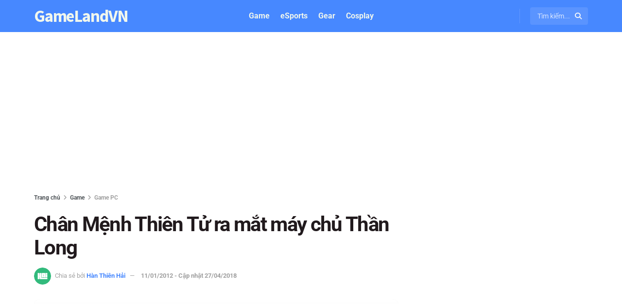

--- FILE ---
content_type: text/html; charset=UTF-8
request_url: https://gamelandvn.com/chan-menh-thien-tu-ra-mat-may-chu-than-long/
body_size: 30043
content:
<!doctype html>
<!--[if lt IE 7]> <html class="no-js lt-ie9 lt-ie8 lt-ie7" lang="vi" prefix="og: https://ogp.me/ns#"> <![endif]-->
<!--[if IE 7]>    <html class="no-js lt-ie9 lt-ie8" lang="vi" prefix="og: https://ogp.me/ns#"> <![endif]-->
<!--[if IE 8]>    <html class="no-js lt-ie9" lang="vi" prefix="og: https://ogp.me/ns#"> <![endif]-->
<!--[if IE 9]>    <html class="no-js lt-ie10" lang="vi" prefix="og: https://ogp.me/ns#"> <![endif]-->
<!--[if gt IE 8]><!--> <html class="no-js" lang="vi" prefix="og: https://ogp.me/ns#"> <!--<![endif]-->
<head>
    <meta http-equiv="Content-Type" content="text/html; charset=UTF-8" />
    <meta name='viewport' content='width=device-width, initial-scale=1, user-scalable=yes' />
    <link rel="profile" href="https://gmpg.org/xfn/11" />
    <link rel="pingback" href="https://gamelandvn.com/xmlrpc.php" />
    			<script type="42394bee564440c9302a0840-text/javascript">
			  var jnews_ajax_url = '/?ajax-request=jnews'
			</script>
			<script type="42394bee564440c9302a0840-text/javascript">;window.jnews=window.jnews||{},window.jnews.library=window.jnews.library||{},window.jnews.library=function(){"use strict";var e=this;e.win=window,e.doc=document,e.noop=function(){},e.globalBody=e.doc.getElementsByTagName("body")[0],e.globalBody=e.globalBody?e.globalBody:e.doc,e.win.jnewsDataStorage=e.win.jnewsDataStorage||{_storage:new WeakMap,put:function(e,t,n){this._storage.has(e)||this._storage.set(e,new Map),this._storage.get(e).set(t,n)},get:function(e,t){return this._storage.get(e).get(t)},has:function(e,t){return this._storage.has(e)&&this._storage.get(e).has(t)},remove:function(e,t){var n=this._storage.get(e).delete(t);return 0===!this._storage.get(e).size&&this._storage.delete(e),n}},e.windowWidth=function(){return e.win.innerWidth||e.docEl.clientWidth||e.globalBody.clientWidth},e.windowHeight=function(){return e.win.innerHeight||e.docEl.clientHeight||e.globalBody.clientHeight},e.requestAnimationFrame=e.win.requestAnimationFrame||e.win.webkitRequestAnimationFrame||e.win.mozRequestAnimationFrame||e.win.msRequestAnimationFrame||window.oRequestAnimationFrame||function(e){return setTimeout(e,1e3/60)},e.cancelAnimationFrame=e.win.cancelAnimationFrame||e.win.webkitCancelAnimationFrame||e.win.webkitCancelRequestAnimationFrame||e.win.mozCancelAnimationFrame||e.win.msCancelRequestAnimationFrame||e.win.oCancelRequestAnimationFrame||function(e){clearTimeout(e)},e.classListSupport="classList"in document.createElement("_"),e.hasClass=e.classListSupport?function(e,t){return e.classList.contains(t)}:function(e,t){return e.className.indexOf(t)>=0},e.addClass=e.classListSupport?function(t,n){e.hasClass(t,n)||t.classList.add(n)}:function(t,n){e.hasClass(t,n)||(t.className+=" "+n)},e.removeClass=e.classListSupport?function(t,n){e.hasClass(t,n)&&t.classList.remove(n)}:function(t,n){e.hasClass(t,n)&&(t.className=t.className.replace(n,""))},e.objKeys=function(e){var t=[];for(var n in e)Object.prototype.hasOwnProperty.call(e,n)&&t.push(n);return t},e.isObjectSame=function(e,t){var n=!0;return JSON.stringify(e)!==JSON.stringify(t)&&(n=!1),n},e.extend=function(){for(var e,t,n,o=arguments[0]||{},i=1,a=arguments.length;i<a;i++)if(null!==(e=arguments[i]))for(t in e)o!==(n=e[t])&&void 0!==n&&(o[t]=n);return o},e.dataStorage=e.win.jnewsDataStorage,e.isVisible=function(e){return 0!==e.offsetWidth&&0!==e.offsetHeight||e.getBoundingClientRect().length},e.getHeight=function(e){return e.offsetHeight||e.clientHeight||e.getBoundingClientRect().height},e.getWidth=function(e){return e.offsetWidth||e.clientWidth||e.getBoundingClientRect().width},e.supportsPassive=!1;try{var t=Object.defineProperty({},"passive",{get:function(){e.supportsPassive=!0}});"createEvent"in e.doc?e.win.addEventListener("test",null,t):"fireEvent"in e.doc&&e.win.attachEvent("test",null)}catch(e){}e.passiveOption=!!e.supportsPassive&&{passive:!0},e.setStorage=function(e,t){e="jnews-"+e;var n={expired:Math.floor(((new Date).getTime()+432e5)/1e3)};t=Object.assign(n,t);localStorage.setItem(e,JSON.stringify(t))},e.getStorage=function(e){e="jnews-"+e;var t=localStorage.getItem(e);return null!==t&&0<t.length?JSON.parse(localStorage.getItem(e)):{}},e.expiredStorage=function(){var t,n="jnews-";for(var o in localStorage)o.indexOf(n)>-1&&"undefined"!==(t=e.getStorage(o.replace(n,""))).expired&&t.expired<Math.floor((new Date).getTime()/1e3)&&localStorage.removeItem(o)},e.addEvents=function(t,n,o){for(var i in n){var a=["touchstart","touchmove"].indexOf(i)>=0&&!o&&e.passiveOption;"createEvent"in e.doc?t.addEventListener(i,n[i],a):"fireEvent"in e.doc&&t.attachEvent("on"+i,n[i])}},e.removeEvents=function(t,n){for(var o in n)"createEvent"in e.doc?t.removeEventListener(o,n[o]):"fireEvent"in e.doc&&t.detachEvent("on"+o,n[o])},e.triggerEvents=function(t,n,o){var i;o=o||{detail:null};return"createEvent"in e.doc?(!(i=e.doc.createEvent("CustomEvent")||new CustomEvent(n)).initCustomEvent||i.initCustomEvent(n,!0,!1,o),void t.dispatchEvent(i)):"fireEvent"in e.doc?((i=e.doc.createEventObject()).eventType=n,void t.fireEvent("on"+i.eventType,i)):void 0},e.getParents=function(t,n){void 0===n&&(n=e.doc);for(var o=[],i=t.parentNode,a=!1;!a;)if(i){var r=i;r.querySelectorAll(n).length?a=!0:(o.push(r),i=r.parentNode)}else o=[],a=!0;return o},e.forEach=function(e,t,n){for(var o=0,i=e.length;o<i;o++)t.call(n,e[o],o)},e.getText=function(e){return e.innerText||e.textContent},e.setText=function(e,t){var n="object"==typeof t?t.innerText||t.textContent:t;e.innerText&&(e.innerText=n),e.textContent&&(e.textContent=n)},e.httpBuildQuery=function(t){return e.objKeys(t).reduce(function t(n){var o=arguments.length>1&&void 0!==arguments[1]?arguments[1]:null;return function(i,a){var r=n[a];a=encodeURIComponent(a);var s=o?"".concat(o,"[").concat(a,"]"):a;return null==r||"function"==typeof r?(i.push("".concat(s,"=")),i):["number","boolean","string"].includes(typeof r)?(i.push("".concat(s,"=").concat(encodeURIComponent(r))),i):(i.push(e.objKeys(r).reduce(t(r,s),[]).join("&")),i)}}(t),[]).join("&")},e.get=function(t,n,o,i){return o="function"==typeof o?o:e.noop,e.ajax("GET",t,n,o,i)},e.post=function(t,n,o,i){return o="function"==typeof o?o:e.noop,e.ajax("POST",t,n,o,i)},e.ajax=function(t,n,o,i,a){var r=new XMLHttpRequest,s=n,c=e.httpBuildQuery(o);if(t=-1!=["GET","POST"].indexOf(t)?t:"GET",r.open(t,s+("GET"==t?"?"+c:""),!0),"POST"==t&&r.setRequestHeader("Content-type","application/x-www-form-urlencoded"),r.setRequestHeader("X-Requested-With","XMLHttpRequest"),r.onreadystatechange=function(){4===r.readyState&&200<=r.status&&300>r.status&&"function"==typeof i&&i.call(void 0,r.response)},void 0!==a&&!a){return{xhr:r,send:function(){r.send("POST"==t?c:null)}}}return r.send("POST"==t?c:null),{xhr:r}},e.scrollTo=function(t,n,o){function i(e,t,n){this.start=this.position(),this.change=e-this.start,this.currentTime=0,this.increment=20,this.duration=void 0===n?500:n,this.callback=t,this.finish=!1,this.animateScroll()}return Math.easeInOutQuad=function(e,t,n,o){return(e/=o/2)<1?n/2*e*e+t:-n/2*(--e*(e-2)-1)+t},i.prototype.stop=function(){this.finish=!0},i.prototype.move=function(t){e.doc.documentElement.scrollTop=t,e.globalBody.parentNode.scrollTop=t,e.globalBody.scrollTop=t},i.prototype.position=function(){return e.doc.documentElement.scrollTop||e.globalBody.parentNode.scrollTop||e.globalBody.scrollTop},i.prototype.animateScroll=function(){this.currentTime+=this.increment;var t=Math.easeInOutQuad(this.currentTime,this.start,this.change,this.duration);this.move(t),this.currentTime<this.duration&&!this.finish?e.requestAnimationFrame.call(e.win,this.animateScroll.bind(this)):this.callback&&"function"==typeof this.callback&&this.callback()},new i(t,n,o)},e.unwrap=function(t){var n,o=t;e.forEach(t,(function(e,t){n?n+=e:n=e})),o.replaceWith(n)},e.performance={start:function(e){performance.mark(e+"Start")},stop:function(e){performance.mark(e+"End"),performance.measure(e,e+"Start",e+"End")}},e.fps=function(){var t=0,n=0,o=0;!function(){var i=t=0,a=0,r=0,s=document.getElementById("fpsTable"),c=function(t){void 0===document.getElementsByTagName("body")[0]?e.requestAnimationFrame.call(e.win,(function(){c(t)})):document.getElementsByTagName("body")[0].appendChild(t)};null===s&&((s=document.createElement("div")).style.position="fixed",s.style.top="120px",s.style.left="10px",s.style.width="100px",s.style.height="20px",s.style.border="1px solid black",s.style.fontSize="11px",s.style.zIndex="100000",s.style.backgroundColor="white",s.id="fpsTable",c(s));var l=function(){o++,n=Date.now(),(a=(o/(r=(n-t)/1e3)).toPrecision(2))!=i&&(i=a,s.innerHTML=i+"fps"),1<r&&(t=n,o=0),e.requestAnimationFrame.call(e.win,l)};l()}()},e.instr=function(e,t){for(var n=0;n<t.length;n++)if(-1!==e.toLowerCase().indexOf(t[n].toLowerCase()))return!0},e.winLoad=function(t,n){function o(o){if("complete"===e.doc.readyState||"interactive"===e.doc.readyState)return!o||n?setTimeout(t,n||1):t(o),1}o()||e.addEvents(e.win,{load:o})},e.docReady=function(t,n){function o(o){if("complete"===e.doc.readyState||"interactive"===e.doc.readyState)return!o||n?setTimeout(t,n||1):t(o),1}o()||e.addEvents(e.doc,{DOMContentLoaded:o})},e.fireOnce=function(){e.docReady((function(){e.assets=e.assets||[],e.assets.length&&(e.boot(),e.load_assets())}),50)},e.boot=function(){e.length&&e.doc.querySelectorAll("style[media]").forEach((function(e){"not all"==e.getAttribute("media")&&e.removeAttribute("media")}))},e.create_js=function(t,n){var o=e.doc.createElement("script");switch(o.setAttribute("src",t),n){case"defer":o.setAttribute("defer",!0);break;case"async":o.setAttribute("async",!0);break;case"deferasync":o.setAttribute("defer",!0),o.setAttribute("async",!0)}e.globalBody.appendChild(o)},e.load_assets=function(){"object"==typeof e.assets&&e.forEach(e.assets.slice(0),(function(t,n){var o="";t.defer&&(o+="defer"),t.async&&(o+="async"),e.create_js(t.url,o);var i=e.assets.indexOf(t);i>-1&&e.assets.splice(i,1)})),e.assets=jnewsoption.au_scripts=window.jnewsads=[]},e.setCookie=function(e,t,n){var o="";if(n){var i=new Date;i.setTime(i.getTime()+24*n*60*60*1e3),o="; expires="+i.toUTCString()}document.cookie=e+"="+(t||"")+o+"; path=/"},e.getCookie=function(e){for(var t=e+"=",n=document.cookie.split(";"),o=0;o<n.length;o++){for(var i=n[o];" "==i.charAt(0);)i=i.substring(1,i.length);if(0==i.indexOf(t))return i.substring(t.length,i.length)}return null},e.eraseCookie=function(e){document.cookie=e+"=; Path=/; Expires=Thu, 01 Jan 1970 00:00:01 GMT;"},e.docReady((function(){e.globalBody=e.globalBody==e.doc?e.doc.getElementsByTagName("body")[0]:e.globalBody,e.globalBody=e.globalBody?e.globalBody:e.doc})),e.winLoad((function(){e.winLoad((function(){var t=!1;if(void 0!==window.jnewsadmin)if(void 0!==window.file_version_checker){var n=e.objKeys(window.file_version_checker);n.length?n.forEach((function(e){t||"10.0.4"===window.file_version_checker[e]||(t=!0)})):t=!0}else t=!0;t&&(window.jnewsHelper.getMessage(),window.jnewsHelper.getNotice())}),2500)}))},window.jnews.library=new window.jnews.library;</script>
<!-- Tối ưu hóa công cụ tìm kiếm bởi Rank Math PRO - https://rankmath.com/ -->
<title>Chân Mệnh Thiên Tử ra mắt máy chủ Thần Long</title>
<meta name="description" content="Chân Mệnh Thiên Tử vừa cho ra mắt máy chủ mới mang tên Thần Long vào ngày 10/01/2012."/>
<meta name="robots" content="follow, index"/>
<link rel="canonical" href="https://gamelandvn.com/chan-menh-thien-tu-ra-mat-may-chu-than-long/" />
<meta property="og:locale" content="vi_VN" />
<meta property="og:type" content="article" />
<meta property="og:title" content="Chân Mệnh Thiên Tử ra mắt máy chủ Thần Long" />
<meta property="og:description" content="Chân Mệnh Thiên Tử vừa cho ra mắt máy chủ mới mang tên Thần Long vào ngày 10/01/2012." />
<meta property="og:url" content="https://gamelandvn.com/chan-menh-thien-tu-ra-mat-may-chu-than-long/" />
<meta property="og:site_name" content="GameLandVN" />
<meta property="article:publisher" content="https://www.facebook.com/gamelandvn/" />
<meta property="article:section" content="Game PC" />
<meta property="og:updated_time" content="2018-04-27T14:30:04+07:00" />
<meta property="og:image" content="https://gamelandvn.com/wp-content/uploads/anh/2020/03/gamelandvn-default-thumbnail.jpg" />
<meta property="og:image:secure_url" content="https://gamelandvn.com/wp-content/uploads/anh/2020/03/gamelandvn-default-thumbnail.jpg" />
<meta property="og:image:width" content="1200" />
<meta property="og:image:height" content="789" />
<meta property="og:image:alt" content="Chân Mệnh Thiên Tử ra mắt máy chủ Thần Long" />
<meta property="og:image:type" content="image/jpeg" />
<meta property="article:published_time" content="2012-01-11T23:16:48+07:00" />
<meta property="article:modified_time" content="2018-04-27T14:30:04+07:00" />
<meta name="twitter:card" content="summary_large_image" />
<meta name="twitter:title" content="Chân Mệnh Thiên Tử ra mắt máy chủ Thần Long" />
<meta name="twitter:description" content="Chân Mệnh Thiên Tử vừa cho ra mắt máy chủ mới mang tên Thần Long vào ngày 10/01/2012." />
<meta name="twitter:site" content="@gamelandvn" />
<meta name="twitter:creator" content="@gamelandvn" />
<meta name="twitter:image" content="https://gamelandvn.com/wp-content/uploads/anh/2020/03/gamelandvn-default-thumbnail.jpg" />
<script type="application/ld+json" class="rank-math-schema-pro">{"@context":"https://schema.org","@graph":[{"@type":"Organization","@id":"https://gamelandvn.com/#organization","name":"GameLandVN","sameAs":["https://www.facebook.com/gamelandvn/","https://twitter.com/gamelandvn"],"logo":{"@type":"ImageObject","@id":"https://gamelandvn.com/#logo","url":"https://gamelandvn.com/wp-content/uploads/anh/2024/05/gamelandvn-logo.png","contentUrl":"https://gamelandvn.com/wp-content/uploads/anh/2024/05/gamelandvn-logo.png","caption":"GameLandVN","inLanguage":"vi","width":"720","height":"720"}},{"@type":"WebSite","@id":"https://gamelandvn.com/#website","url":"https://gamelandvn.com","name":"GameLandVN","alternateName":"GLVN","publisher":{"@id":"https://gamelandvn.com/#organization"},"inLanguage":"vi"},{"@type":"ImageObject","@id":"https://gamelandvn.com/wp-content/uploads/anh/2020/03/gamelandvn-default-thumbnail.jpg","url":"https://gamelandvn.com/wp-content/uploads/anh/2020/03/gamelandvn-default-thumbnail.jpg","width":"1200","height":"789","inLanguage":"vi"},{"@type":"BreadcrumbList","@id":"https://gamelandvn.com/chan-menh-thien-tu-ra-mat-may-chu-than-long/#breadcrumb","itemListElement":[{"@type":"ListItem","position":"1","item":{"@id":"https://gamelandvn.com/game/pc/","name":"Game PC"}},{"@type":"ListItem","position":"2","item":{"@id":"https://gamelandvn.com/chan-menh-thien-tu-ra-mat-may-chu-than-long/","name":"Ch\u00e2n M\u1ec7nh Thi\u00ean T\u1eed ra m\u1eaft m\u00e1y ch\u1ee7 Th\u1ea7n Long"}}]},{"@type":"WebPage","@id":"https://gamelandvn.com/chan-menh-thien-tu-ra-mat-may-chu-than-long/#webpage","url":"https://gamelandvn.com/chan-menh-thien-tu-ra-mat-may-chu-than-long/","name":"Ch\u00e2n M\u1ec7nh Thi\u00ean T\u1eed ra m\u1eaft m\u00e1y ch\u1ee7 Th\u1ea7n Long","datePublished":"2012-01-11T23:16:48+07:00","dateModified":"2018-04-27T14:30:04+07:00","isPartOf":{"@id":"https://gamelandvn.com/#website"},"primaryImageOfPage":{"@id":"https://gamelandvn.com/wp-content/uploads/anh/2020/03/gamelandvn-default-thumbnail.jpg"},"inLanguage":"vi","breadcrumb":{"@id":"https://gamelandvn.com/chan-menh-thien-tu-ra-mat-may-chu-than-long/#breadcrumb"}},{"@type":"Person","@id":"https://gamelandvn.com/author/hanthienhai/","name":"H\u00e0n Thi\u00ean H\u1ea3i","url":"https://gamelandvn.com/author/hanthienhai/","image":{"@type":"ImageObject","@id":"https://secure.gravatar.com/avatar/bb2212130d01726b42b1103b744ce8bf8da185ebc5d4dcb84d1786fbffcbddad?s=96&amp;r=g","url":"https://secure.gravatar.com/avatar/bb2212130d01726b42b1103b744ce8bf8da185ebc5d4dcb84d1786fbffcbddad?s=96&amp;r=g","caption":"H\u00e0n Thi\u00ean H\u1ea3i","inLanguage":"vi"},"worksFor":{"@id":"https://gamelandvn.com/#organization"}},{"@type":"NewsArticle","headline":"Ch\u00e2n M\u1ec7nh Thi\u00ean T\u1eed ra m\u1eaft m\u00e1y ch\u1ee7 Th\u1ea7n Long","datePublished":"2012-01-11T23:16:48+07:00","dateModified":"2018-04-27T14:30:04+07:00","articleSection":"Game PC","author":{"@id":"https://gamelandvn.com/author/hanthienhai/","name":"H\u00e0n Thi\u00ean H\u1ea3i"},"publisher":{"@id":"https://gamelandvn.com/#organization"},"description":"Ch\u00e2n M\u1ec7nh Thi\u00ean T\u1eed v\u1eeba cho ra m\u1eaft m\u00e1y ch\u1ee7 m\u1edbi mang t\u00ean Th\u1ea7n Long v\u00e0o ng\u00e0y 10/01/2012.","name":"Ch\u00e2n M\u1ec7nh Thi\u00ean T\u1eed ra m\u1eaft m\u00e1y ch\u1ee7 Th\u1ea7n Long","@id":"https://gamelandvn.com/chan-menh-thien-tu-ra-mat-may-chu-than-long/#richSnippet","isPartOf":{"@id":"https://gamelandvn.com/chan-menh-thien-tu-ra-mat-may-chu-than-long/#webpage"},"image":{"@id":"https://gamelandvn.com/wp-content/uploads/anh/2020/03/gamelandvn-default-thumbnail.jpg"},"inLanguage":"vi","mainEntityOfPage":{"@id":"https://gamelandvn.com/chan-menh-thien-tu-ra-mat-may-chu-than-long/#webpage"}}]}</script>
<link rel='dns-prefetch' href='//cdnjs.cloudflare.com' />
<link rel='dns-prefetch' href='//fonts.googleapis.com' />

<style id='wp-img-auto-sizes-contain-inline-css' type='text/css'>
img:is([sizes=auto i],[sizes^="auto," i]){contain-intrinsic-size:3000px 1500px}
/*# sourceURL=wp-img-auto-sizes-contain-inline-css */
</style>
<style id='wp-block-library-inline-css' type='text/css'>
:root{--wp-block-synced-color:#7a00df;--wp-block-synced-color--rgb:122,0,223;--wp-bound-block-color:var(--wp-block-synced-color);--wp-editor-canvas-background:#ddd;--wp-admin-theme-color:#007cba;--wp-admin-theme-color--rgb:0,124,186;--wp-admin-theme-color-darker-10:#006ba1;--wp-admin-theme-color-darker-10--rgb:0,107,160.5;--wp-admin-theme-color-darker-20:#005a87;--wp-admin-theme-color-darker-20--rgb:0,90,135;--wp-admin-border-width-focus:2px}@media (min-resolution:192dpi){:root{--wp-admin-border-width-focus:1.5px}}.wp-element-button{cursor:pointer}:root .has-very-light-gray-background-color{background-color:#eee}:root .has-very-dark-gray-background-color{background-color:#313131}:root .has-very-light-gray-color{color:#eee}:root .has-very-dark-gray-color{color:#313131}:root .has-vivid-green-cyan-to-vivid-cyan-blue-gradient-background{background:linear-gradient(135deg,#00d084,#0693e3)}:root .has-purple-crush-gradient-background{background:linear-gradient(135deg,#34e2e4,#4721fb 50%,#ab1dfe)}:root .has-hazy-dawn-gradient-background{background:linear-gradient(135deg,#faaca8,#dad0ec)}:root .has-subdued-olive-gradient-background{background:linear-gradient(135deg,#fafae1,#67a671)}:root .has-atomic-cream-gradient-background{background:linear-gradient(135deg,#fdd79a,#004a59)}:root .has-nightshade-gradient-background{background:linear-gradient(135deg,#330968,#31cdcf)}:root .has-midnight-gradient-background{background:linear-gradient(135deg,#020381,#2874fc)}:root{--wp--preset--font-size--normal:16px;--wp--preset--font-size--huge:42px}.has-regular-font-size{font-size:1em}.has-larger-font-size{font-size:2.625em}.has-normal-font-size{font-size:var(--wp--preset--font-size--normal)}.has-huge-font-size{font-size:var(--wp--preset--font-size--huge)}.has-text-align-center{text-align:center}.has-text-align-left{text-align:left}.has-text-align-right{text-align:right}.has-fit-text{white-space:nowrap!important}#end-resizable-editor-section{display:none}.aligncenter{clear:both}.items-justified-left{justify-content:flex-start}.items-justified-center{justify-content:center}.items-justified-right{justify-content:flex-end}.items-justified-space-between{justify-content:space-between}.screen-reader-text{border:0;clip-path:inset(50%);height:1px;margin:-1px;overflow:hidden;padding:0;position:absolute;width:1px;word-wrap:normal!important}.screen-reader-text:focus{background-color:#ddd;clip-path:none;color:#444;display:block;font-size:1em;height:auto;left:5px;line-height:normal;padding:15px 23px 14px;text-decoration:none;top:5px;width:auto;z-index:100000}html :where(.has-border-color){border-style:solid}html :where([style*=border-top-color]){border-top-style:solid}html :where([style*=border-right-color]){border-right-style:solid}html :where([style*=border-bottom-color]){border-bottom-style:solid}html :where([style*=border-left-color]){border-left-style:solid}html :where([style*=border-width]){border-style:solid}html :where([style*=border-top-width]){border-top-style:solid}html :where([style*=border-right-width]){border-right-style:solid}html :where([style*=border-bottom-width]){border-bottom-style:solid}html :where([style*=border-left-width]){border-left-style:solid}html :where(img[class*=wp-image-]){height:auto;max-width:100%}:where(figure){margin:0 0 1em}html :where(.is-position-sticky){--wp-admin--admin-bar--position-offset:var(--wp-admin--admin-bar--height,0px)}@media screen and (max-width:600px){html :where(.is-position-sticky){--wp-admin--admin-bar--position-offset:0px}}

/*# sourceURL=wp-block-library-inline-css */
</style><style id='global-styles-inline-css' type='text/css'>
:root{--wp--preset--aspect-ratio--square: 1;--wp--preset--aspect-ratio--4-3: 4/3;--wp--preset--aspect-ratio--3-4: 3/4;--wp--preset--aspect-ratio--3-2: 3/2;--wp--preset--aspect-ratio--2-3: 2/3;--wp--preset--aspect-ratio--16-9: 16/9;--wp--preset--aspect-ratio--9-16: 9/16;--wp--preset--color--black: #000000;--wp--preset--color--cyan-bluish-gray: #abb8c3;--wp--preset--color--white: #ffffff;--wp--preset--color--pale-pink: #f78da7;--wp--preset--color--vivid-red: #cf2e2e;--wp--preset--color--luminous-vivid-orange: #ff6900;--wp--preset--color--luminous-vivid-amber: #fcb900;--wp--preset--color--light-green-cyan: #7bdcb5;--wp--preset--color--vivid-green-cyan: #00d084;--wp--preset--color--pale-cyan-blue: #8ed1fc;--wp--preset--color--vivid-cyan-blue: #0693e3;--wp--preset--color--vivid-purple: #9b51e0;--wp--preset--gradient--vivid-cyan-blue-to-vivid-purple: linear-gradient(135deg,rgb(6,147,227) 0%,rgb(155,81,224) 100%);--wp--preset--gradient--light-green-cyan-to-vivid-green-cyan: linear-gradient(135deg,rgb(122,220,180) 0%,rgb(0,208,130) 100%);--wp--preset--gradient--luminous-vivid-amber-to-luminous-vivid-orange: linear-gradient(135deg,rgb(252,185,0) 0%,rgb(255,105,0) 100%);--wp--preset--gradient--luminous-vivid-orange-to-vivid-red: linear-gradient(135deg,rgb(255,105,0) 0%,rgb(207,46,46) 100%);--wp--preset--gradient--very-light-gray-to-cyan-bluish-gray: linear-gradient(135deg,rgb(238,238,238) 0%,rgb(169,184,195) 100%);--wp--preset--gradient--cool-to-warm-spectrum: linear-gradient(135deg,rgb(74,234,220) 0%,rgb(151,120,209) 20%,rgb(207,42,186) 40%,rgb(238,44,130) 60%,rgb(251,105,98) 80%,rgb(254,248,76) 100%);--wp--preset--gradient--blush-light-purple: linear-gradient(135deg,rgb(255,206,236) 0%,rgb(152,150,240) 100%);--wp--preset--gradient--blush-bordeaux: linear-gradient(135deg,rgb(254,205,165) 0%,rgb(254,45,45) 50%,rgb(107,0,62) 100%);--wp--preset--gradient--luminous-dusk: linear-gradient(135deg,rgb(255,203,112) 0%,rgb(199,81,192) 50%,rgb(65,88,208) 100%);--wp--preset--gradient--pale-ocean: linear-gradient(135deg,rgb(255,245,203) 0%,rgb(182,227,212) 50%,rgb(51,167,181) 100%);--wp--preset--gradient--electric-grass: linear-gradient(135deg,rgb(202,248,128) 0%,rgb(113,206,126) 100%);--wp--preset--gradient--midnight: linear-gradient(135deg,rgb(2,3,129) 0%,rgb(40,116,252) 100%);--wp--preset--font-size--small: 13px;--wp--preset--font-size--medium: 20px;--wp--preset--font-size--large: 36px;--wp--preset--font-size--x-large: 42px;--wp--preset--spacing--20: 0.44rem;--wp--preset--spacing--30: 0.67rem;--wp--preset--spacing--40: 1rem;--wp--preset--spacing--50: 1.5rem;--wp--preset--spacing--60: 2.25rem;--wp--preset--spacing--70: 3.38rem;--wp--preset--spacing--80: 5.06rem;--wp--preset--shadow--natural: 6px 6px 9px rgba(0, 0, 0, 0.2);--wp--preset--shadow--deep: 12px 12px 50px rgba(0, 0, 0, 0.4);--wp--preset--shadow--sharp: 6px 6px 0px rgba(0, 0, 0, 0.2);--wp--preset--shadow--outlined: 6px 6px 0px -3px rgb(255, 255, 255), 6px 6px rgb(0, 0, 0);--wp--preset--shadow--crisp: 6px 6px 0px rgb(0, 0, 0);}:where(.is-layout-flex){gap: 0.5em;}:where(.is-layout-grid){gap: 0.5em;}body .is-layout-flex{display: flex;}.is-layout-flex{flex-wrap: wrap;align-items: center;}.is-layout-flex > :is(*, div){margin: 0;}body .is-layout-grid{display: grid;}.is-layout-grid > :is(*, div){margin: 0;}:where(.wp-block-columns.is-layout-flex){gap: 2em;}:where(.wp-block-columns.is-layout-grid){gap: 2em;}:where(.wp-block-post-template.is-layout-flex){gap: 1.25em;}:where(.wp-block-post-template.is-layout-grid){gap: 1.25em;}.has-black-color{color: var(--wp--preset--color--black) !important;}.has-cyan-bluish-gray-color{color: var(--wp--preset--color--cyan-bluish-gray) !important;}.has-white-color{color: var(--wp--preset--color--white) !important;}.has-pale-pink-color{color: var(--wp--preset--color--pale-pink) !important;}.has-vivid-red-color{color: var(--wp--preset--color--vivid-red) !important;}.has-luminous-vivid-orange-color{color: var(--wp--preset--color--luminous-vivid-orange) !important;}.has-luminous-vivid-amber-color{color: var(--wp--preset--color--luminous-vivid-amber) !important;}.has-light-green-cyan-color{color: var(--wp--preset--color--light-green-cyan) !important;}.has-vivid-green-cyan-color{color: var(--wp--preset--color--vivid-green-cyan) !important;}.has-pale-cyan-blue-color{color: var(--wp--preset--color--pale-cyan-blue) !important;}.has-vivid-cyan-blue-color{color: var(--wp--preset--color--vivid-cyan-blue) !important;}.has-vivid-purple-color{color: var(--wp--preset--color--vivid-purple) !important;}.has-black-background-color{background-color: var(--wp--preset--color--black) !important;}.has-cyan-bluish-gray-background-color{background-color: var(--wp--preset--color--cyan-bluish-gray) !important;}.has-white-background-color{background-color: var(--wp--preset--color--white) !important;}.has-pale-pink-background-color{background-color: var(--wp--preset--color--pale-pink) !important;}.has-vivid-red-background-color{background-color: var(--wp--preset--color--vivid-red) !important;}.has-luminous-vivid-orange-background-color{background-color: var(--wp--preset--color--luminous-vivid-orange) !important;}.has-luminous-vivid-amber-background-color{background-color: var(--wp--preset--color--luminous-vivid-amber) !important;}.has-light-green-cyan-background-color{background-color: var(--wp--preset--color--light-green-cyan) !important;}.has-vivid-green-cyan-background-color{background-color: var(--wp--preset--color--vivid-green-cyan) !important;}.has-pale-cyan-blue-background-color{background-color: var(--wp--preset--color--pale-cyan-blue) !important;}.has-vivid-cyan-blue-background-color{background-color: var(--wp--preset--color--vivid-cyan-blue) !important;}.has-vivid-purple-background-color{background-color: var(--wp--preset--color--vivid-purple) !important;}.has-black-border-color{border-color: var(--wp--preset--color--black) !important;}.has-cyan-bluish-gray-border-color{border-color: var(--wp--preset--color--cyan-bluish-gray) !important;}.has-white-border-color{border-color: var(--wp--preset--color--white) !important;}.has-pale-pink-border-color{border-color: var(--wp--preset--color--pale-pink) !important;}.has-vivid-red-border-color{border-color: var(--wp--preset--color--vivid-red) !important;}.has-luminous-vivid-orange-border-color{border-color: var(--wp--preset--color--luminous-vivid-orange) !important;}.has-luminous-vivid-amber-border-color{border-color: var(--wp--preset--color--luminous-vivid-amber) !important;}.has-light-green-cyan-border-color{border-color: var(--wp--preset--color--light-green-cyan) !important;}.has-vivid-green-cyan-border-color{border-color: var(--wp--preset--color--vivid-green-cyan) !important;}.has-pale-cyan-blue-border-color{border-color: var(--wp--preset--color--pale-cyan-blue) !important;}.has-vivid-cyan-blue-border-color{border-color: var(--wp--preset--color--vivid-cyan-blue) !important;}.has-vivid-purple-border-color{border-color: var(--wp--preset--color--vivid-purple) !important;}.has-vivid-cyan-blue-to-vivid-purple-gradient-background{background: var(--wp--preset--gradient--vivid-cyan-blue-to-vivid-purple) !important;}.has-light-green-cyan-to-vivid-green-cyan-gradient-background{background: var(--wp--preset--gradient--light-green-cyan-to-vivid-green-cyan) !important;}.has-luminous-vivid-amber-to-luminous-vivid-orange-gradient-background{background: var(--wp--preset--gradient--luminous-vivid-amber-to-luminous-vivid-orange) !important;}.has-luminous-vivid-orange-to-vivid-red-gradient-background{background: var(--wp--preset--gradient--luminous-vivid-orange-to-vivid-red) !important;}.has-very-light-gray-to-cyan-bluish-gray-gradient-background{background: var(--wp--preset--gradient--very-light-gray-to-cyan-bluish-gray) !important;}.has-cool-to-warm-spectrum-gradient-background{background: var(--wp--preset--gradient--cool-to-warm-spectrum) !important;}.has-blush-light-purple-gradient-background{background: var(--wp--preset--gradient--blush-light-purple) !important;}.has-blush-bordeaux-gradient-background{background: var(--wp--preset--gradient--blush-bordeaux) !important;}.has-luminous-dusk-gradient-background{background: var(--wp--preset--gradient--luminous-dusk) !important;}.has-pale-ocean-gradient-background{background: var(--wp--preset--gradient--pale-ocean) !important;}.has-electric-grass-gradient-background{background: var(--wp--preset--gradient--electric-grass) !important;}.has-midnight-gradient-background{background: var(--wp--preset--gradient--midnight) !important;}.has-small-font-size{font-size: var(--wp--preset--font-size--small) !important;}.has-medium-font-size{font-size: var(--wp--preset--font-size--medium) !important;}.has-large-font-size{font-size: var(--wp--preset--font-size--large) !important;}.has-x-large-font-size{font-size: var(--wp--preset--font-size--x-large) !important;}
/*# sourceURL=global-styles-inline-css */
</style>

<style id='classic-theme-styles-inline-css' type='text/css'>
/*! This file is auto-generated */
.wp-block-button__link{color:#fff;background-color:#32373c;border-radius:9999px;box-shadow:none;text-decoration:none;padding:calc(.667em + 2px) calc(1.333em + 2px);font-size:1.125em}.wp-block-file__button{background:#32373c;color:#fff;text-decoration:none}
/*# sourceURL=/wp-includes/css/classic-themes.min.css */
</style>
<link rel='stylesheet' id='contact-form-7-css' href='https://gamelandvn.com/wp-content/plugins/contact-form-7/includes/css/styles.css?ver=6.1.4' type='text/css' media='all' />
<link rel='stylesheet' id='tiny-slider-css-css' href='https://cdnjs.cloudflare.com/ajax/libs/tiny-slider/2.9.4/tiny-slider.css?ver=6.9' type='text/css' media='all' />
<link rel='stylesheet' id='tsg-gallery-css-css' href='https://gamelandvn.com/wp-content/plugins/tiny-slider-gallery/assets/css/tiny-gallery.css?ver=6.9' type='text/css' media='all' />
<link rel='stylesheet' id='sh9bk-style-css' href='https://gamelandvn.com/wp-content/plugins/wp-keys-giveaway/css/style.css?ver=6.9' type='text/css' media='all' />
<link rel='stylesheet' id='ez-toc-css' href='https://gamelandvn.com/wp-content/plugins/easy-table-of-contents/assets/css/screen.min.css?ver=2.0.80' type='text/css' media='all' />
<style id='ez-toc-inline-css' type='text/css'>
div#ez-toc-container .ez-toc-title {font-size: 120%;}div#ez-toc-container .ez-toc-title {font-weight: 500;}div#ez-toc-container ul li , div#ez-toc-container ul li a {font-size: 95%;}div#ez-toc-container ul li , div#ez-toc-container ul li a {font-weight: 500;}div#ez-toc-container nav ul ul li {font-size: 90%;}div#ez-toc-container {width: 100%;}.ez-toc-box-title {font-weight: bold; margin-bottom: 10px; text-align: center; text-transform: uppercase; letter-spacing: 1px; color: #666; padding-bottom: 5px;position:absolute;top:-4%;left:5%;background-color: inherit;transition: top 0.3s ease;}.ez-toc-box-title.toc-closed {top:-25%;}
.ez-toc-container-direction {direction: ltr;}.ez-toc-counter ul{counter-reset: item ;}.ez-toc-counter nav ul li a::before {content: counters(item, '.', decimal) '. ';display: inline-block;counter-increment: item;flex-grow: 0;flex-shrink: 0;margin-right: .2em; float: left; }.ez-toc-widget-direction {direction: ltr;}.ez-toc-widget-container ul{counter-reset: item ;}.ez-toc-widget-container nav ul li a::before {content: counters(item, '.', decimal) '. ';display: inline-block;counter-increment: item;flex-grow: 0;flex-shrink: 0;margin-right: .2em; float: left; }
/*# sourceURL=ez-toc-inline-css */
</style>
<link rel='stylesheet' id='jnews-parent-style-css' href='https://gamelandvn.com/wp-content/themes/jnews/style.css?ver=6.9' type='text/css' media='all' />
<link rel='stylesheet' id='js_composer_front-css' href='https://gamelandvn.com/wp-content/plugins/js_composer/assets/css/js_composer.min.css?ver=8.1' type='text/css' media='all' />
<style type="text/css">@font-face {font-family:Roboto;font-style:normal;font-weight:400;src:url(/cf-fonts/s/roboto/5.0.11/cyrillic/400/normal.woff2);unicode-range:U+0301,U+0400-045F,U+0490-0491,U+04B0-04B1,U+2116;font-display:swap;}@font-face {font-family:Roboto;font-style:normal;font-weight:400;src:url(/cf-fonts/s/roboto/5.0.11/latin-ext/400/normal.woff2);unicode-range:U+0100-02AF,U+0304,U+0308,U+0329,U+1E00-1E9F,U+1EF2-1EFF,U+2020,U+20A0-20AB,U+20AD-20CF,U+2113,U+2C60-2C7F,U+A720-A7FF;font-display:swap;}@font-face {font-family:Roboto;font-style:normal;font-weight:400;src:url(/cf-fonts/s/roboto/5.0.11/cyrillic-ext/400/normal.woff2);unicode-range:U+0460-052F,U+1C80-1C88,U+20B4,U+2DE0-2DFF,U+A640-A69F,U+FE2E-FE2F;font-display:swap;}@font-face {font-family:Roboto;font-style:normal;font-weight:400;src:url(/cf-fonts/s/roboto/5.0.11/greek/400/normal.woff2);unicode-range:U+0370-03FF;font-display:swap;}@font-face {font-family:Roboto;font-style:normal;font-weight:400;src:url(/cf-fonts/s/roboto/5.0.11/greek-ext/400/normal.woff2);unicode-range:U+1F00-1FFF;font-display:swap;}@font-face {font-family:Roboto;font-style:normal;font-weight:400;src:url(/cf-fonts/s/roboto/5.0.11/latin/400/normal.woff2);unicode-range:U+0000-00FF,U+0131,U+0152-0153,U+02BB-02BC,U+02C6,U+02DA,U+02DC,U+0304,U+0308,U+0329,U+2000-206F,U+2074,U+20AC,U+2122,U+2191,U+2193,U+2212,U+2215,U+FEFF,U+FFFD;font-display:swap;}@font-face {font-family:Roboto;font-style:normal;font-weight:400;src:url(/cf-fonts/s/roboto/5.0.11/vietnamese/400/normal.woff2);unicode-range:U+0102-0103,U+0110-0111,U+0128-0129,U+0168-0169,U+01A0-01A1,U+01AF-01B0,U+0300-0301,U+0303-0304,U+0308-0309,U+0323,U+0329,U+1EA0-1EF9,U+20AB;font-display:swap;}@font-face {font-family:Roboto;font-style:normal;font-weight:700;src:url(/cf-fonts/s/roboto/5.0.11/greek-ext/700/normal.woff2);unicode-range:U+1F00-1FFF;font-display:swap;}@font-face {font-family:Roboto;font-style:normal;font-weight:700;src:url(/cf-fonts/s/roboto/5.0.11/greek/700/normal.woff2);unicode-range:U+0370-03FF;font-display:swap;}@font-face {font-family:Roboto;font-style:normal;font-weight:700;src:url(/cf-fonts/s/roboto/5.0.11/latin-ext/700/normal.woff2);unicode-range:U+0100-02AF,U+0304,U+0308,U+0329,U+1E00-1E9F,U+1EF2-1EFF,U+2020,U+20A0-20AB,U+20AD-20CF,U+2113,U+2C60-2C7F,U+A720-A7FF;font-display:swap;}@font-face {font-family:Roboto;font-style:normal;font-weight:700;src:url(/cf-fonts/s/roboto/5.0.11/vietnamese/700/normal.woff2);unicode-range:U+0102-0103,U+0110-0111,U+0128-0129,U+0168-0169,U+01A0-01A1,U+01AF-01B0,U+0300-0301,U+0303-0304,U+0308-0309,U+0323,U+0329,U+1EA0-1EF9,U+20AB;font-display:swap;}@font-face {font-family:Roboto;font-style:normal;font-weight:700;src:url(/cf-fonts/s/roboto/5.0.11/cyrillic/700/normal.woff2);unicode-range:U+0301,U+0400-045F,U+0490-0491,U+04B0-04B1,U+2116;font-display:swap;}@font-face {font-family:Roboto;font-style:normal;font-weight:700;src:url(/cf-fonts/s/roboto/5.0.11/latin/700/normal.woff2);unicode-range:U+0000-00FF,U+0131,U+0152-0153,U+02BB-02BC,U+02C6,U+02DA,U+02DC,U+0304,U+0308,U+0329,U+2000-206F,U+2074,U+20AC,U+2122,U+2191,U+2193,U+2212,U+2215,U+FEFF,U+FFFD;font-display:swap;}@font-face {font-family:Roboto;font-style:normal;font-weight:700;src:url(/cf-fonts/s/roboto/5.0.11/cyrillic-ext/700/normal.woff2);unicode-range:U+0460-052F,U+1C80-1C88,U+20B4,U+2DE0-2DFF,U+A640-A69F,U+FE2E-FE2F;font-display:swap;}@font-face {font-family:Source Sans Pro;font-style:normal;font-weight:700;src:url(/cf-fonts/s/source-sans-pro/5.0.11/latin-ext/700/normal.woff2);unicode-range:U+0100-02AF,U+0304,U+0308,U+0329,U+1E00-1E9F,U+1EF2-1EFF,U+2020,U+20A0-20AB,U+20AD-20CF,U+2113,U+2C60-2C7F,U+A720-A7FF;font-display:swap;}@font-face {font-family:Source Sans Pro;font-style:normal;font-weight:700;src:url(/cf-fonts/s/source-sans-pro/5.0.11/cyrillic-ext/700/normal.woff2);unicode-range:U+0460-052F,U+1C80-1C88,U+20B4,U+2DE0-2DFF,U+A640-A69F,U+FE2E-FE2F;font-display:swap;}@font-face {font-family:Source Sans Pro;font-style:normal;font-weight:700;src:url(/cf-fonts/s/source-sans-pro/5.0.11/greek-ext/700/normal.woff2);unicode-range:U+1F00-1FFF;font-display:swap;}@font-face {font-family:Source Sans Pro;font-style:normal;font-weight:700;src:url(/cf-fonts/s/source-sans-pro/5.0.11/latin/700/normal.woff2);unicode-range:U+0000-00FF,U+0131,U+0152-0153,U+02BB-02BC,U+02C6,U+02DA,U+02DC,U+0304,U+0308,U+0329,U+2000-206F,U+2074,U+20AC,U+2122,U+2191,U+2193,U+2212,U+2215,U+FEFF,U+FFFD;font-display:swap;}@font-face {font-family:Source Sans Pro;font-style:normal;font-weight:700;src:url(/cf-fonts/s/source-sans-pro/5.0.11/vietnamese/700/normal.woff2);unicode-range:U+0102-0103,U+0110-0111,U+0128-0129,U+0168-0169,U+01A0-01A1,U+01AF-01B0,U+0300-0301,U+0303-0304,U+0308-0309,U+0323,U+0329,U+1EA0-1EF9,U+20AB;font-display:swap;}@font-face {font-family:Source Sans Pro;font-style:normal;font-weight:700;src:url(/cf-fonts/s/source-sans-pro/5.0.11/greek/700/normal.woff2);unicode-range:U+0370-03FF;font-display:swap;}@font-face {font-family:Source Sans Pro;font-style:normal;font-weight:700;src:url(/cf-fonts/s/source-sans-pro/5.0.11/cyrillic/700/normal.woff2);unicode-range:U+0301,U+0400-045F,U+0490-0491,U+04B0-04B1,U+2116;font-display:swap;}</style>
<link rel='stylesheet' id='tablepress-default-css' href='https://gamelandvn.com/wp-content/plugins/tablepress/css/build/default.css?ver=2.4' type='text/css' media='all' />
<link rel='stylesheet' id='tablepress-responsive-tables-css' href='https://gamelandvn.com/wp-content/plugins/tablepress-responsive-tables/css/tablepress-responsive.min.css?ver=1.8' type='text/css' media='all' />
<link rel='stylesheet' id='font-awesome-6-css' href='https://gamelandvn.com/wp-content/themes/jnews/assets/fonts/font-awesome/v6/all.min.css?ver=1.0.0' type='text/css' media='all' />
<link rel='stylesheet' id='font-awesome-v4-shims-css' href='https://gamelandvn.com/wp-content/themes/jnews/assets/fonts/font-awesome/v6/v4-shims.min.css?ver=1.0.0' type='text/css' media='all' />
<link rel='preload' as='font' type='font/woff' crossorigin id='jnews-icon-webfont-css' href='https://gamelandvn.com/wp-content/themes/jnews/assets/fonts/jegicon/fonts/jegicon.woff' type='text/css' media='all' />
<link rel='stylesheet' id='jnews-icon-css' href='https://gamelandvn.com/wp-content/themes/jnews/assets/fonts/jegicon/jegicon.css?ver=1.0.0' type='text/css' media='all' />
<link rel='stylesheet' id='jscrollpane-css' href='https://gamelandvn.com/wp-content/themes/jnews/assets/css/jquery.jscrollpane.css?ver=1.0.0' type='text/css' media='all' />
<link rel='stylesheet' id='oknav-css' href='https://gamelandvn.com/wp-content/themes/jnews/assets/css/okayNav.css?ver=1.0.0' type='text/css' media='all' />
<link rel='stylesheet' id='magnific-popup-css' href='https://gamelandvn.com/wp-content/themes/jnews/assets/css/magnific-popup.css?ver=1.0.0' type='text/css' media='all' />
<link rel='stylesheet' id='chosen-css' href='https://gamelandvn.com/wp-content/themes/jnews/assets/css/chosen/chosen.css?ver=1.0.0' type='text/css' media='all' />
<link rel='stylesheet' id='photoswipe-css' href='https://gamelandvn.com/wp-content/themes/jnews/assets/css/photoswipe/photoswipe.css?ver=1.0.0' type='text/css' media='all' />
<link rel='stylesheet' id='photoswipe-default-css' href='https://gamelandvn.com/wp-content/themes/jnews/assets/css/photoswipe/default-skin/default-skin.css?ver=1.0.0' type='text/css' media='all' />
<link rel='stylesheet' id='jnews-main-css' href='https://gamelandvn.com/wp-content/themes/jnews/assets/css/main.css?ver=1.0.0' type='text/css' media='all' />
<link rel='stylesheet' id='jnews-pages-css' href='https://gamelandvn.com/wp-content/themes/jnews/assets/css/pages.css?ver=1.0.0' type='text/css' media='all' />
<link rel='stylesheet' id='jnews-single-css' href='https://gamelandvn.com/wp-content/themes/jnews/assets/css/single.css?ver=1.0.0' type='text/css' media='all' />
<link rel='stylesheet' id='jnews-responsive-css' href='https://gamelandvn.com/wp-content/themes/jnews/assets/css/responsive.css?ver=1.0.0' type='text/css' media='all' />
<link rel='stylesheet' id='jnews-pb-temp-css' href='https://gamelandvn.com/wp-content/themes/jnews/assets/css/pb-temp.css?ver=1.0.0' type='text/css' media='all' />
<link rel='stylesheet' id='jnews-js-composer-css' href='https://gamelandvn.com/wp-content/themes/jnews/assets/css/js-composer-frontend.css?ver=1.0.0' type='text/css' media='all' />
<link rel='stylesheet' id='jnews-style-css' href='https://gamelandvn.com/wp-content/themes/jnews-child/style.css?ver=1.0.0' type='text/css' media='all' />
<link rel='stylesheet' id='jnews-darkmode-css' href='https://gamelandvn.com/wp-content/themes/jnews/assets/css/darkmode.css?ver=1.0.0' type='text/css' media='all' />
<link rel='preload' as='font' type='font/woff2' crossorigin id='font-awesome-webfont-css' href='https://gamelandvn.com/wp-content/themes/jnews/assets/fonts/font-awesome/font-awesome.min.css?v=4.7.0' type='text/css' media='all' />
<link rel='stylesheet' id='font-awesome-css' href='https://cdnjs.cloudflare.com/ajax/libs/font-awesome/6.5.1/css/all.min.css?ver=6.9' type='text/css' media='all' />
<link rel='stylesheet' id='jnews-select-share-css' href='https://gamelandvn.com/wp-content/plugins/jnews-social-share/assets/css/plugin.css' type='text/css' media='all' />
<script type="42394bee564440c9302a0840-text/javascript" src="https://gamelandvn.com/wp-includes/js/jquery/jquery.min.js?ver=3.7.1" id="jquery-core-js"></script>
<script type="42394bee564440c9302a0840-text/javascript" src="https://gamelandvn.com/wp-includes/js/jquery/jquery-migrate.min.js?ver=3.4.1" id="jquery-migrate-js"></script>
<script type="42394bee564440c9302a0840-text/javascript" id="getkey-script-js-extra">
/* <![CDATA[ */
var myAjax = {"ajaxurl":"https://gamelandvn.com/wp-admin/admin-ajax.php"};
//# sourceURL=getkey-script-js-extra
/* ]]> */
</script>
<script type="42394bee564440c9302a0840-text/javascript" src="https://gamelandvn.com/wp-content/plugins/wp-keys-giveaway/js/getkey.js?ver=6.9" id="getkey-script-js"></script>
<link rel="EditURI" type="application/rsd+xml" title="RSD" href="https://gamelandvn.com/xmlrpc.php?rsd" />
<script async src="https://pagead2.googlesyndication.com/pagead/js/adsbygoogle.js?client=ca-pub-4681570306850157" crossorigin="anonymous" type="42394bee564440c9302a0840-text/javascript"></script>
<script type="42394bee564440c9302a0840-text/javascript">
window.dataLayer = window.dataLayer || [];
function gtag(){dataLayer.push(arguments);}
gtag('js', new Date());
gtag('config', 'G-8EXG81R67K');
</script>
<script data-type="lazy" data-src="https://www.googletagmanager.com/gtag/js?id=G-8EXG81R67K" type="42394bee564440c9302a0840-text/javascript"></script><meta name="generator" content="performance-lab 4.0.1; plugins: ">
<meta name="generator" content="Powered by WPBakery Page Builder - drag and drop page builder for WordPress."/>
<link rel="icon" href="https://gamelandvn.com/wp-content/uploads/anh/2025/04/cropped-gamelandvn-favicon-32x32.png" sizes="32x32" />
<link rel="icon" href="https://gamelandvn.com/wp-content/uploads/anh/2025/04/cropped-gamelandvn-favicon-192x192.png" sizes="192x192" />
<link rel="apple-touch-icon" href="https://gamelandvn.com/wp-content/uploads/anh/2025/04/cropped-gamelandvn-favicon-180x180.png" />
<meta name="msapplication-TileImage" content="https://gamelandvn.com/wp-content/uploads/anh/2025/04/cropped-gamelandvn-favicon-270x270.png" />
		<style type="text/css" id="wp-custom-css">
			.jeg_main_menu > li > a {
	text-transform: none;
	font-weight: 600;
	font-size: 16px;
}

.jeg_postblock_36 .jeg_post_category a {
    padding : 7px 6px 7px 7px;
}

.jeg_postblock_23 .jeg_post_title {
	font-size : 24px;
}
.jeg_readmore {display:none;}
.tablecenter {
    margin-left: auto !important;
    margin-right: auto !important;
}
.entry-content h1, .entry-content h2, .entry-content h3, .entry-content h4, .entry-content h5, .entry-content h6 {
    font-weight: 700;
}
.twitter-tweet {margin:auto;}
.entry-content table {word-break: unset;}
.entry-content th {text-align: center;}
.grecaptcha-badge { visibility: hidden; }
.size-500 {
    padding-bottom: 71%;
}
.entry-content table {width: 100% !important; margin: 0;}
.video-embed {margin: 15px auto;}
.jeg_video_container {padding-top: 0px;}

.entry-content blockquote {font-size: 16px;font-style: unset;}

.jeg_thumb .jeg_post_category a {color: #ffffff;}

.youtube-responsive-container {
position:relative;
padding-bottom:56.25%;
height:0;
overflow:hidden;
margin-bottom: 1.5em;
}

.youtube-responsive-container iframe, .youtube-responsive-container object, .youtube-responsive-container embed {
position:absolute;
top:0;
left:0;
width:100%;
height:100%;
}

.vc_tta-container {margin-top: 21.73913043px;}

.wp-caption.aligncenter {
    margin-top: 10px;
}
.jeg_post_category{display: none;}

.thumbnail-container {border-radius: 2%;}

.jeg_pl_lg_box
.jeg_postblock_content {border-bottom-right-radius: 10px; border-bottom-left-radius: 10px;}

.jeg_pl_md_box .jeg_postblock_content {border-bottom-right-radius: 5px;border-bottom-left-radius: 5px;}

.entry-content blockquote {
    font-style: unset;
    border-color: #4788ff;
}

.jeg_mobile_menu li a:hover {
	color: #ffffff !important;
}

.tablepress img {max-width: 100% !important;display: initial;}

div#ez-toc-container {margin-top: 10px;}

.gi4star {background-image: url(https://gamelandvn.com/wp-content/uploads/anh/2022/06/gi4star.png);
background-size: cover;
display: inline-block;
border: 1px solid #5c5c5c;
border-radius: 5px;
text-align: center;}

.gi5star {background-image: url(https://gamelandvn.com/wp-content/uploads/anh/2022/06/gi5star.png);
background-size: cover;
display: inline-block;
border: 1px solid #5c5c5c;
border-radius: 5px;
text-align: center;}

.content-inner p {text-align: justify;}

.space{border-top: 1px dashed #a1a1a1; padding-top: 5px;}
.space2{border-bottom: 1px dashed #a1a1a1; padding-bottom: 5px;}
.keys p.big {
    font-size: 150%;
    font-weight: bold;
    text-align: center;
}
.jeg_block_icon_link i {float: unset;}
.jeg_iconlink {text-align: center;}
.keys p.key {
    text-align: center;
    color: #4788ff;
}
h3 {font-size: 1.200em;}
h2 {font-size: 1.500em;}

.jnews_module_127716_14_635d512b16be1 jeg_post_meta>div {display:none;}
.entry-content td:first-child{
    vertical-align: middle;
}
.entry-content td:not(.has-text-align-left,.has-text-align-center,.has-text-align-right) {
    vertical-align: middle;
    text-align: center;
}
.entry-header .jeg_post_subtitle {
    text-align: justify;
	font-weight: 700;
}
.entry-content table {word-break: normal !important;}
h4 {font-size: 1.200em;}
.wp-caption .wp-caption-text {
    font-size: 16px;
    font-style: italic;
}
.zzz-talent1 {background: url(https://gamelandvn.com/wp-content/uploads/anh/2024/07/cinema-01.png) no-repeat left center;padding-left: 35px;margin: 10px 0 5px;background-size: 30px auto;}
.zzz-talent2 {background: url(https://gamelandvn.com/wp-content/uploads/anh/2024/07/cinema-02.png) no-repeat left center;padding-left: 35px;margin: 10px 0 5px;background-size: 30px auto;}
.zzz-talent3 {background: url(https://gamelandvn.com/wp-content/uploads/anh/2024/07/cinema-03.png) no-repeat left center;padding-left: 35px;margin: 10px 0 5px;background-size: 30px auto;}
.zzz-talent4 {background: url(https://gamelandvn.com/wp-content/uploads/anh/2024/07/cinema-04.png) no-repeat left center;padding-left: 35px;margin: 10px 0 5px;background-size: 30px auto;}
.zzz-talent5 {background: url(https://gamelandvn.com/wp-content/uploads/anh/2024/07/cinema-05.png) no-repeat left center;padding-left: 35px;margin: 10px 0 5px;background-size: 30px auto;}
.zzz-talent6 {background: url(https://gamelandvn.com/wp-content/uploads/anh/2024/07/cinema-06.png) no-repeat left center;padding-left: 35px;margin: 10px 0 5px;background-size: 30px auto;}

.zzz-basic {background: url(https://gamelandvn.com/wp-content/uploads/anh/2024/06/zzz-atk1.webp) no-repeat left center; padding-left: 25px; margin: 10px 0 5px; background-size: 20px 20px;}
.zzz-dodge {background: url(https://gamelandvn.com/wp-content/uploads/anh/2024/06/zzz-atk2.webp) no-repeat left center; padding-left: 25px; margin: 10px 0 5px; background-size: 20px 20px;}

.zzz-assist {background: url(https://gamelandvn.com/wp-content/uploads/anh/2024/07/3z-assist.png) no-repeat left center; padding-left: 25px; margin: 10px 0 5px; background-size: 20px 20px;}
.zzz-special {background: url(https://gamelandvn.com/wp-content/uploads/anh/2024/07/3z-special.png) no-repeat left center; padding-left: 25px; margin: 10px 0 5px; background-size: 20px 20px;}
.zzz-chain {background: url(https://gamelandvn.com/wp-content/uploads/anh/2024/07/3z-chain.png) no-repeat left center; padding-left: 25px; margin: 10px 0 5px; background-size: 20px 20px;}

.zzz-core {background: url(https://gamelandvn.com/wp-content/uploads/anh/2024/06/zzz-atk5.webp) no-repeat left center; padding-left: 25px; margin: 10px 0 5px; background-size: 20px 20px;}

.zzz-basic1 {background: url(https://gamelandvn.com/wp-content/uploads/anh/2024/06/zzz-atk1.webp) no-repeat left center; padding-left: 18px; margin: 10px 0 5px; background-size: 15px 15px;}
.zzz-special1 {background: url(https://gamelandvn.com/wp-content/uploads/anh/2024/06/zzz-atk6.png) no-repeat left center; padding-left: 18px; margin: 10px 0 5px; background-size: 15px 15px;}
.zzz-special2 {background: url(https://gamelandvn.com/wp-content/uploads/anh/2024/06/zzz-atk7.png) no-repeat left center; padding-left: 18px; margin: 10px 0 5px; background-size: 15px 15px;}
.zzz-dodge1 {background: url(https://gamelandvn.com/wp-content/uploads/anh/2024/06/zzz-atk2.webp) no-repeat left center; padding-left: 18px; margin: 10px 0 5px; background-size: 15px 15px;}
.zzz-chain1 {background: url(https://gamelandvn.com/wp-content/uploads/anh/2024/06/zzz-atk9.png) no-repeat left center; padding-left: 18px; margin: 10px 0 5px; background-size: 15px 15px;}
.zzz-chain2 {background: url(https://gamelandvn.com/wp-content/uploads/anh/2024/06/zzz-atk8.png) no-repeat left center; padding-left: 18px; margin: 10px 0 5px; background-size: 15px 15px;}

.zzzspace {border-top: 1px dashed #a1a1a1;}

.home .jeg_meta_comment {display:none;}

body:not(.jnews-disable-style-table) .entry-content td, body:not(.jnews-disable-style-table) .entry-content th {font-size: 1em;}

.wp-embedded-content {
  width: 100%;
}

.wp-embed-footer {display: none !important;}

.jeg_cat_subtitle .jeg_block_icon_link i {margin-right: 0px;}

.jeg_pl_sm .jeg_thumb {border-radius: .5em;}

.keys p.big {margin-top: 10px;}

.page-id-156143 .jeg_post_meta {display: none;}

.jeg_block_icon_title {font-weight: bold;}

.jeg_author_name {font-weight: bold;}

.jeg_slider_type_1 .jeg_slide_caption .jeg_post_title {font-size: 30px;}

.jeg_preview_media_holder .fullscreen-switch {
    font-size: 20px !important;
    right: 30px !important;
    top: 60px !important;
    z-index: 999 !important;
}
.fa-youtube-play:before {
    content: "\f16a";
}

#wpadminbar #wp-admin-bar-my-account.with-avatar>a img {border: none; background: none;}

.wpb_single_image img {border-radius: .5em;}

.jeg_slider_type_1 .jeg_slide_caption .jeg_post_title {
    font-size: 20px;
}

/* Định dạng cho liên kết nội bộ */
.jeg_inner_content a[href*="gamelandvn.com"],
.jeg_inner_content a[href^="/"] {
  text-decoration: none;
  font-weight: bold;
}

/* Định dạng cho liên kết bên ngoài */
.jeg_inner_content a:not([href*="gamelandvn.com"]):not([href^="/"]):not([href^="#"]):not([href^="javascript"]) {
  text-decoration: none;
  font-weight: bold;
  display: inline-flex;
  align-items: center;
}

/* Thêm icon bằng pseudo-element để kiểm soát tốt hơn */
.jeg_inner_content a:not([href*="gamelandvn.com"]):not([href^="/"]):not([href^="#"]):not([href^="javascript"])::after {
  content: "\f14c"; 
  display: inline-block;
  margin-left: 4px; 
  font-family: "FontAwesome"; 
  font-weight: 900; 
  font-size: 12px;
  vertical-align: middle;
}

/* Tiny Slider */
.my-slider-main {
  margin-bottom: 10px;
}

.my-slider-main img,
.my-slider-thumbs img {
  width: 100%;
  border-radius: 4px;
}

.my-slider-thumbs {
  display: flex;
  flex-wrap: nowrap;
  overflow-x: auto;
  gap: 8px;
  scrollbar-width: none;
  -ms-overflow-style: none;
  justify-content: center; /* 👈 mặc định là căn giữa */
}

.my-slider-thumbs::-webkit-scrollbar {
  display: none;
}

.my-slider-thumbs .tns-slide {
  cursor: pointer;
  opacity: 0.5;
  transition: opacity 0.3s ease;
}

.my-slider-thumbs .tns-slide.tns-slide-active {
  opacity: 1;
  border: 2px solid red;
}

.jeg_preview_media_holder h3 {height: 0 !important;}
.jeg_preview_media_holder .fullscreen-switch {display: none;}

.my-slider-thumbs {
  display: flex;
  flex-wrap: nowrap;         /* KHÔNG cho xuống dòng */
  overflow-x: auto;
  gap: 8px;
  justify-content: flex-start;
  padding: 5px 0;
  scrollbar-width: none;
  -ms-overflow-style: none;
}

.my-slider-thumbs::-webkit-scrollbar {
  display: none;
}

.thumb-slide {
  flex: 0 0 auto;             /* Giữ nguyên kích thước, không co lại */
  cursor: pointer;
  opacity: 0.5;
  transition: all 0.3s ease;
  border: 2px solid transparent;
  border-radius: 6px;        /* 👈 bo góc khớp */
  overflow: hidden;          /* 👈 cắt phần ảnh dư */
}

.thumb-slide img {
  display: block;
  width: 80px;
  height: auto;
  border-radius: 0;
}

.thumb-slide.active {
  opacity: 1;
  border-color: red;
}

.slider-prev,
.slider-next {
  position: absolute;
  top: 50%;
  transform: translateY(-50%);
  background: rgba(0, 0, 0, 0.5);
  color: white;
  font-size: 24px;
  border: none;
  padding: 6px 12px;
  cursor: pointer;
  z-index: 10;
}

.slider-prev {
  left: 10px;
}

.slider-next {
  right: 10px;
}

.page .jeg_heroblock_13.jeg_hero_style_1 .jeg_postblock_content {width: 100%;}

/* Thêm font-display để font load nhanh hơn */
@font-face {
    font-family: FontAwesome;
    font-display: swap;
    /* other font properties */
}

.wp-block-embed__wrapper {margin-bottom: 1.5em;}

.tablepress-id-49 img {max-width: 100px !important;}

.jeg_slider_type_1 .jeg_slide_caption .jeg_post_title {
    font-size: 18px !important;
}

.guide-container-nmw {
    max-width: 1200px;
    margin: 0 auto;
    background: white;
    padding: 20px;
    border-radius: 8px;
    box-shadow: 0 2px 4px rgba(0,0,0,0.1);
}

.guide-step-nmw {
    margin-bottom: 30px;
    padding: 20px;
    border: 1px solid #e0e0e0;
    border-radius: 6px;
    background: #fafafa;
}

.step-header-nmw {
    display: flex;
    align-items: center;
    margin-bottom: 15px;
}

.step-number-nmw {
    background: #1976d2;
    color: white;
    width: 40px;
    height: 40px;
    border-radius: 50%;
    display: flex;
    align-items: center;
    justify-content: center;
    font-weight: bold;
    font-size: 18px;
    flex-shrink: 0;
    margin-right: 15px;
}

.step-content-nmw {
    flex: 1;
}

.step-description-nmw {
    color: #333;
    margin-bottom: 15px;
    font-size: 16px;
    line-height: 1.6;
}

.step-images-nmw {
    display: flex;
    flex-direction: column;
    margin-top: 15px;
}

.step-images-nmw img {
    width: 100%;
    height: auto;
    border-radius: 4px;
    box-shadow: 0 2px 8px rgba(0,0,0,0.15);
    display: block;
}

.step-description-nmw strong {
    color: #d32f2f;
    font-weight: bold;
}

/* Responsive cho tablet */
@media (max-width: 768px) {
    .guide-container-nmw {
        padding: 15px;
    }
    
    .guide-step-nmw {
        padding: 15px;
    }
    
    .step-number-nmw {
        width: 35px;
        height: 35px;
        font-size: 16px;
    }
    
    .step-description-nmw {
        font-size: 15px;
    }
    
    .step-images-nmw {
        grid-template-columns: 1fr;
    }
}

/* Responsive cho mobile */
@media (max-width: 480px) {
    .guide-container-nmw {
        padding: 10px;
    }
    
    .guide-step-nmw {
        padding: 12px;
        margin-bottom: 20px;
    }
    
    .step-number-nmw {
        width: 32px;
        height: 32px;
        font-size: 14px;
        margin-right: 10px;
    }
    
    .step-description-nmw {
        font-size: 14px;
    }
}

.a-table {
    font-size: 1rem;
    line-height: 2rem;
    margin: 0 0 14px;
    border-bottom: 1px solid #ccc;
    width: 100%;
    table-layout: auto;
    box-shadow: rgba(0, 0, 0, 0.05) 0 1px 1px 0;
    border-collapse: collapse;
}

.a-table th, .a-table td {
    border: 1px #ccc solid !important;
    padding: 11px 6px 9px;
}

.a-table th {
    background-color: #fafafa;
    font-weight: bold;
    text-align: center !important;
}

.a-table td.center {
  text-align: center !important;
}

.a-table td.center img {
margin-bottom: 0px;
}

.aligncenter1 {margin: 10px !important;}		</style>
		<noscript><style> .wpb_animate_when_almost_visible { opacity: 1; }</style></noscript><link rel='stylesheet' id='jnews-scheme-css' href='https://gamelandvn.com/wp-content/themes/jnews/data/import/tutorial/scheme.css?ver=1.0.0' type='text/css' media='all' />
</head>
<body class="wp-singular post-template-default single single-post postid-21524 single-format-standard wp-embed-responsive wp-theme-jnews wp-child-theme-jnews-child jeg_toggle_light jeg_single_tpl_1 jnews jsc_normal wpb-js-composer js-comp-ver-8.1 vc_responsive">

    
    
    <div class="jeg_ad jeg_ad_top jnews_header_top_ads">
        <div class='ads-wrapper  '></div>    </div>

    <!-- The Main Wrapper
    ============================================= -->
    <div class="jeg_viewport">

        
        <div class="jeg_header_wrapper">
            <div class="jeg_header_instagram_wrapper">
    </div>

<!-- HEADER -->
<div class="jeg_header normal">
    <div class="jeg_bottombar jeg_navbar jeg_container jeg_navbar_wrapper jeg_navbar_normal jeg_navbar_dark">
    <div class="container">
        <div class="jeg_nav_row">
            
                <div class="jeg_nav_col jeg_nav_left jeg_nav_normal">
                    <div class="item_wrap jeg_nav_alignleft">
                        <div class="jeg_nav_item jeg_logo jeg_desktop_logo">
			<div class="site-title">
			<a href="https://gamelandvn.com/" aria-label="Visit Homepage" style="padding: 0 0 0 0;">
				GameLandVN			</a>
		</div>
	</div>
                    </div>
                </div>

                
                <div class="jeg_nav_col jeg_nav_center jeg_nav_grow">
                    <div class="item_wrap jeg_nav_aligncenter">
                        <div class="jeg_nav_item jeg_main_menu_wrapper">
<div class="jeg_mainmenu_wrap"><ul class="jeg_menu jeg_main_menu jeg_menu_style_5" data-animation="animate"><li id="menu-item-154555" class="menu-item menu-item-type-taxonomy menu-item-object-category current-post-ancestor menu-item-154555 bgnav" data-item-row="default" ><a href="https://gamelandvn.com/game/">Game</a></li>
<li id="menu-item-134324" class="menu-item menu-item-type-taxonomy menu-item-object-category menu-item-134324 bgnav" data-item-row="default" ><a href="https://gamelandvn.com/esports/">eSports</a></li>
<li id="menu-item-154554" class="menu-item menu-item-type-taxonomy menu-item-object-category menu-item-154554 bgnav" data-item-row="default" ><a href="https://gamelandvn.com/gear/">Gear</a></li>
<li id="menu-item-153090" class="menu-item menu-item-type-taxonomy menu-item-object-category menu-item-153090 bgnav" data-item-row="default" ><a href="https://gamelandvn.com/cosplay/">Cosplay</a></li>
</ul></div></div>
                    </div>
                </div>

                
                <div class="jeg_nav_col jeg_nav_right jeg_nav_normal">
                    <div class="item_wrap jeg_nav_alignright">
                        <div class="jeg_separator separator3"></div><!-- Search Form -->
<div class="jeg_nav_item jeg_nav_search">
	<div class="jeg_search_wrapper jeg_search_no_expand rounded">
	    <a href="#" class="jeg_search_toggle"><i class="fa fa-search"></i></a>
	    <form action="https://gamelandvn.com/" method="get" class="jeg_search_form" target="_top">
    <input name="s" class="jeg_search_input" placeholder="Tìm kiếm..." type="text" value="" autocomplete="off">
	<button aria-label="Search Button" type="submit" class="jeg_search_button btn"><i class="fa fa-search"></i></button>
</form>
<!-- jeg_search_hide with_result no_result -->
<div class="jeg_search_result jeg_search_hide with_result">
    <div class="search-result-wrapper">
    </div>
    <div class="search-link search-noresult">
        No Result    </div>
    <div class="search-link search-all-button">
        <i class="fa fa-search"></i> View All Result    </div>
</div>	</div>
</div>                    </div>
                </div>

                        </div>
    </div>
</div></div><!-- /.jeg_header -->        </div>

        <div class="jeg_header_sticky">
            <div class="sticky_blankspace"></div>
<div class="jeg_header normal">
    <div class="jeg_container">
        <div data-mode="fixed" class="jeg_stickybar jeg_navbar jeg_navbar_wrapper jeg_navbar_normal jeg_navbar_shadow jeg_navbar_dark">
            <div class="container">
    <div class="jeg_nav_row">
        
            <div class="jeg_nav_col jeg_nav_left jeg_nav_normal">
                <div class="item_wrap jeg_nav_alignleft">
                    <div class="jeg_nav_item jeg_logo">
    <div class="site-title">
		<a href="https://gamelandvn.com/" aria-label="Visit Homepage">
    	    GameLandVN    	</a>
    </div>
</div>                </div>
            </div>

            
            <div class="jeg_nav_col jeg_nav_center jeg_nav_grow">
                <div class="item_wrap jeg_nav_aligncenter">
                    <div class="jeg_nav_item jeg_main_menu_wrapper">
<div class="jeg_mainmenu_wrap"><ul class="jeg_menu jeg_main_menu jeg_menu_style_5" data-animation="animate"><li id="menu-item-154555" class="menu-item menu-item-type-taxonomy menu-item-object-category current-post-ancestor menu-item-154555 bgnav" data-item-row="default" ><a href="https://gamelandvn.com/game/">Game</a></li>
<li id="menu-item-134324" class="menu-item menu-item-type-taxonomy menu-item-object-category menu-item-134324 bgnav" data-item-row="default" ><a href="https://gamelandvn.com/esports/">eSports</a></li>
<li id="menu-item-154554" class="menu-item menu-item-type-taxonomy menu-item-object-category menu-item-154554 bgnav" data-item-row="default" ><a href="https://gamelandvn.com/gear/">Gear</a></li>
<li id="menu-item-153090" class="menu-item menu-item-type-taxonomy menu-item-object-category menu-item-153090 bgnav" data-item-row="default" ><a href="https://gamelandvn.com/cosplay/">Cosplay</a></li>
</ul></div></div>
                </div>
            </div>

            
            <div class="jeg_nav_col jeg_nav_right jeg_nav_normal">
                <div class="item_wrap jeg_nav_alignright">
                    <!-- Search Icon -->
<div class="jeg_nav_item jeg_search_wrapper search_icon jeg_search_popup_expand">
    <a href="#" class="jeg_search_toggle" aria-label="Search Button"><i class="fa fa-search"></i></a>
    <form action="https://gamelandvn.com/" method="get" class="jeg_search_form" target="_top">
    <input name="s" class="jeg_search_input" placeholder="Tìm kiếm..." type="text" value="" autocomplete="off">
	<button aria-label="Search Button" type="submit" class="jeg_search_button btn"><i class="fa fa-search"></i></button>
</form>
<!-- jeg_search_hide with_result no_result -->
<div class="jeg_search_result jeg_search_hide with_result">
    <div class="search-result-wrapper">
    </div>
    <div class="search-link search-noresult">
        No Result    </div>
    <div class="search-link search-all-button">
        <i class="fa fa-search"></i> View All Result    </div>
</div></div><div class="jeg_separator separator2"></div><div class="jeg_nav_item jeg_dark_mode">
                    <label class="dark_mode_switch">
                        <input aria-label="Dark mode toogle" type="checkbox" class="jeg_dark_mode_toggle" >
                        <span class="slider round"></span>
                    </label>
                 </div>                </div>
            </div>

                </div>
</div>        </div>
    </div>
</div>
        </div>

        <div class="jeg_navbar_mobile_wrapper">
            <div class="jeg_navbar_mobile" data-mode="scroll">
    <div class="jeg_mobile_bottombar jeg_mobile_midbar jeg_container dark">
    <div class="container">
        <div class="jeg_nav_row">
            
                <div class="jeg_nav_col jeg_nav_left jeg_nav_normal">
                    <div class="item_wrap jeg_nav_alignleft">
                                            </div>
                </div>

                
                <div class="jeg_nav_col jeg_nav_center jeg_nav_grow">
                    <div class="item_wrap jeg_nav_aligncenter">
                        <div class="jeg_nav_item jeg_mobile_logo">
			<div class="site-title">
			<a href="https://gamelandvn.com/" aria-label="Visit Homepage">
				GameLandVN			</a>
		</div>
	</div>                    </div>
                </div>

                
                <div class="jeg_nav_col jeg_nav_right jeg_nav_normal">
                    <div class="item_wrap jeg_nav_alignright">
                        <div class="jeg_nav_item jeg_search_wrapper jeg_search_popup_expand">
    <a href="#" aria-label="Search Button" class="jeg_search_toggle"><i class="fa fa-search"></i></a>
	<form action="https://gamelandvn.com/" method="get" class="jeg_search_form" target="_top">
    <input name="s" class="jeg_search_input" placeholder="Tìm kiếm..." type="text" value="" autocomplete="off">
	<button aria-label="Search Button" type="submit" class="jeg_search_button btn"><i class="fa fa-search"></i></button>
</form>
<!-- jeg_search_hide with_result no_result -->
<div class="jeg_search_result jeg_search_hide with_result">
    <div class="search-result-wrapper">
    </div>
    <div class="search-link search-noresult">
        No Result    </div>
    <div class="search-link search-all-button">
        <i class="fa fa-search"></i> View All Result    </div>
</div></div>                    </div>
                </div>

                        </div>
    </div>
</div>            <div class="jeg_navbar_mobile_menu">
                <div class="container">
                    <div class="menu-menu-2022-container"><ul id="menu-menu-2022" class="jeg_mobile_menu_style_3"><li class="menu-item menu-item-type-taxonomy menu-item-object-category current-post-ancestor menu-item-154555"><a href="https://gamelandvn.com/game/">Game</a></li>
<li class="menu-item menu-item-type-taxonomy menu-item-object-category menu-item-134324"><a href="https://gamelandvn.com/esports/">eSports</a></li>
<li class="menu-item menu-item-type-taxonomy menu-item-object-category menu-item-154554"><a href="https://gamelandvn.com/gear/">Gear</a></li>
<li class="menu-item menu-item-type-taxonomy menu-item-object-category menu-item-153090"><a href="https://gamelandvn.com/cosplay/">Cosplay</a></li>
</ul></div>                </div>
            </div>
        </div>
<div class="sticky_blankspace" style="height: 60px;"></div>        </div>

        <div class="jeg_ad jeg_ad_top jnews_header_bottom_ads">
            <div class='ads-wrapper  '></div>        </div>

            <div class="post-wrapper">

        <div class="post-wrap" >

            
            <div class="jeg_main ">
                <div class="jeg_container">
                    <div class="jeg_content jeg_singlepage">

	<div class="container">

		<div class="jeg_ad jeg_article jnews_article_top_ads">
			<div class='ads-wrapper  '><div class='ads_code'><script async src="https://pagead2.googlesyndication.com/pagead/js/adsbygoogle.js" type="42394bee564440c9302a0840-text/javascript"></script>
<!-- gamelandvn.com above article ads -->
<ins class="adsbygoogle"
     style="display:block"
     data-ad-client="ca-pub-4681570306850157"
     data-ad-slot="3971408441"
     data-ad-format="auto"
     data-full-width-responsive="true"></ins>
<script type="42394bee564440c9302a0840-text/javascript">
     (adsbygoogle = window.adsbygoogle || []).push({});
</script></div></div>		</div>

		<div class="row">
			<div class="jeg_main_content col-md-8">
				<div class="jeg_inner_content">
					
												<div class="jeg_breadcrumbs jeg_breadcrumb_container">
							<div id="breadcrumbs"><span class="">
                <a href="https://gamelandvn.com">Trang chủ</a>
            </span><i class="fa fa-angle-right"></i><span class="">
                <a href="https://gamelandvn.com/game/">Game</a>
            </span><i class="fa fa-angle-right"></i><span class="breadcrumb_last_link">
                <a href="https://gamelandvn.com/game/pc/">Game PC</a>
            </span></div>						</div>
						
						<div class="entry-header">
							
							<h1 class="jeg_post_title">Chân Mệnh Thiên Tử ra mắt máy chủ Thần Long</h1>

							
							<div class="jeg_meta_container"><div class="jeg_post_meta jeg_post_meta_1">

	<div class="meta_left">
									<div class="jeg_meta_author">
					<img alt='Hàn Thiên Hải' src='https://gamelandvn.com/wp-content/uploads/anh/2025/03/hailogo.png' srcset='https://gamelandvn.com/wp-content/uploads/anh/2025/03/hailogo.png 2x' class='avatar avatar-80 photo' height='80' width='80' />					<span class="meta_text">Chia sẻ bởi</span>
					<a href="https://gamelandvn.com/author/hanthienhai/">Hàn Thiên Hải</a>				</div>
					
					<div class="jeg_meta_date">
				<a href="https://gamelandvn.com/chan-menh-thien-tu-ra-mat-may-chu-than-long/">11/01/2012 - Cập nhật 27/04/2018</a>
			</div>
		
		
			</div>

	<div class="meta_right">
					</div>
</div>
</div>
						</div>

						<div  class="jeg_featured featured_image "><a href="https://gamelandvn.com/wp-content/uploads/anh/2020/03/gamelandvn-default-thumbnail.jpg"><div class="thumbnail-container" style="padding-bottom:65.733%"><img width="750" height="493" src="https://gamelandvn.com/wp-content/uploads/anh/2020/03/gamelandvn-default-thumbnail.jpg" class="attachment-jnews-featured-750 size-jnews-featured-750 wp-post-image default-featured-img" alt="" decoding="async" data-full-width="1200" data-full-height="789" /></div></a></div>
						<div class="jeg_share_top_container"></div>
						<div class="jeg_ad jeg_article jnews_content_top_ads "><div class='ads-wrapper  '></div></div>
						<div class="entry-content no-share">
							<div class="jeg_share_button share-float jeg_sticky_share clearfix share-monocrhome">
								<div class="jeg_share_float_container"></div>							</div>

							<div class="content-inner ">
								<p style="text-align: justify;">Theo các thông tin mới nhận, webgame kiếm hiệp chiến thuật Chân Mệnh Thiên Tử vừa cho ra mắt máy chủ mới mang tên Thần Long vào ngày 10/01/2012 vừa qua. Theo giới thiệu, máy chủ Thần Long sẽ là máy chủ mang đậm màu sắc Tết cổ truyền nhất với các hoạt động ngày Tết quen thuộc được biến tấu theo phong cách “Thiên Tử” như: Thu thập câu đối, Chúc Tết, Tỷ thí đầu năm …</p>
<p><img decoding="async" alt="Chân Mệnh Thiên Tử ra mắt máy chủ Thần Long - Ảnh 2" src="https://media.vthmedia.com/gameland/2012/01/120111_chanmenhthientu01.jpg" class="aligncenter" width="500" height="300"></p>
<p style="text-align: justify;">Máy chủ Thần Long được trình làng với chuỗi sự kiện và phần thưởng khá hấp dẫn. Cụ thể, các game thủ sẽ có cơ hội nhận được chuột và tai nghe Steel phiên bản Diablo III, điện thoại Nokia C3, Nokia 500 và hàng ngàn phong bao lì xì may mắn trong dịp năm mới khi sưu tập đủ bộ câu chúc “Thần Long Xuất Thế &#8211; Thống Nhất Thiên Hạ”. Không những thế, game thủ còn có thể nhận được giftcode tân thủ trị giá gần nửa triệu đồng khi tham gia vào máy chủ Thần Long nữa.</p><div class="jeg_ad jeg_ad_article jnews_content_inline_ads  "><div class='ads-wrapper align-center '><div class='ads_code'><script async src="https://pagead2.googlesyndication.com/pagead/js/adsbygoogle.js" type="42394bee564440c9302a0840-text/javascript"></script>
<!-- gamelandvn.com article inline ads 1 -->
<ins class="adsbygoogle"
     style="display:block"
     data-ad-client="ca-pub-4681570306850157"
     data-ad-slot="9783613106"
     data-ad-format="auto"
     data-full-width-responsive="true"></ins>
<script type="42394bee564440c9302a0840-text/javascript">
     (adsbygoogle = window.adsbygoogle || []).push({});
</script></div></div></div>
<p style="text-align: justify;">Thông tin chi tiết về các hoạt động của Chân Mệnh Thiên Tử, các bạn có thể xem thêm tại đây.</p><div class="jeg_ad jeg_ad_article jnews_content_inline_2_ads  "><div class='ads-wrapper align-center '><div class='ads_code'><script async src="https://pagead2.googlesyndication.com/pagead/js/adsbygoogle.js" type="42394bee564440c9302a0840-text/javascript"></script>
<!-- gamelandvn.com article inline ads 1 -->
<ins class="adsbygoogle"
     style="display:block"
     data-ad-client="ca-pub-4681570306850157"
     data-ad-slot="9783613106"
     data-ad-format="auto"
     data-full-width-responsive="true"></ins>
<script type="42394bee564440c9302a0840-text/javascript">
     (adsbygoogle = window.adsbygoogle || []).push({});
</script></div></div></div><div class="jeg_ad jeg_ad_article jnews_content_inline_3_ads  "><div class='ads-wrapper align-center '><div class='ads_code'><script async src="https://pagead2.googlesyndication.com/pagead/js/adsbygoogle.js" type="42394bee564440c9302a0840-text/javascript"></script>
<!-- gamelandvn.com article inline ads 1 -->
<ins class="adsbygoogle"
     style="display:block"
     data-ad-client="ca-pub-4681570306850157"
     data-ad-slot="9783613106"
     data-ad-format="auto"
     data-full-width-responsive="true"></ins>
<script type="42394bee564440c9302a0840-text/javascript">
     (adsbygoogle = window.adsbygoogle || []).push({});
</script></div></div></div>
								
								
															</div>


						</div>
						<div class="jeg_share_bottom_container"></div>
						
						<div class="jeg_ad jeg_article jnews_content_bottom_ads "><div class='ads-wrapper  '></div></div><div class="jnews_prev_next_container"></div><div class="jnews_author_box_container ">
	<div class="jeg_authorbox">
		<div class="jeg_author_image">
			<img alt='Hàn Thiên Hải' src='https://gamelandvn.com/wp-content/uploads/anh/2025/03/hailogo.png' srcset='https://gamelandvn.com/wp-content/uploads/anh/2025/03/hailogo.png 2x' class='avatar avatar-80 photo' height='80' width='80' />		</div>
		<div class="jeg_author_content">
			<p class="jeg_author_name">
				<a href="https://gamelandvn.com/author/hanthienhai/">
					Hàn Thiên Hải				</a>
			</p>
			<p class="jeg_author_desc">
				Một nhà sáng tạo nội dung có trên 10 năm kinh nghiệm hoạt động trong lĩnh vực game. Yêu công nghệ, đam mê game và đang rất hứng thú với AI.			</p>

							<div class="jeg_author_socials">
									</div>
			
		</div>
	</div>
</div><div class="jnews_related_post_container"><div  class="jeg_postblock_5 jeg_postblock jeg_module_hook jeg_pagination_disable jeg_col_2o3 jnews_module_21524_0_697c64d21e5a5   " data-unique="jnews_module_21524_0_697c64d21e5a5">
					<div class="jeg_block_heading jeg_block_heading_6 jeg_subcat_right">
                     <h2 class="jeg_block_title"><span>Có thể bạn <strong>sẽ thích</strong></span></h2>
                     
                 </div>
					<div class="jeg_block_container">
                    
                    <div class="jeg_posts jeg_load_more_flag"><article class="jeg_post jeg_pl_lg_2 format-standard">
                    <div class="jeg_thumb">
                        
                        <a href="https://gamelandvn.com/t-accelerate-va-cyberagent-rot-von-vao-panthera-global/" aria-label="Read article: T-Accelerate và CyberAgent rót vốn vào Panthera Global"><div class="thumbnail-container  size-715 "><img width="350" height="250" src="https://gamelandvn.com/wp-content/uploads/anh/2026/01/panthera-global-thumbnail.jpg" class="attachment-jnews-350x250 size-jnews-350x250 wp-post-image" alt="T-Accelerate và CyberAgent rót vốn vào Panthera Global" decoding="async" data-full-width="750" data-full-height="537" /></div></a>
                        <div class="jeg_post_category">
                            <span><a href="https://gamelandvn.com/game/" class="category-game">Game</a></span>
                        </div>
                    </div>
                    <div class="jeg_postblock_content">
                        <h2 class="jeg_post_title">
                            <a href="https://gamelandvn.com/t-accelerate-va-cyberagent-rot-von-vao-panthera-global/">T-Accelerate và CyberAgent rót vốn vào Panthera Global</a>
                        </h2>
                        <div class="jeg_post_meta"><div class="jeg_meta_author"><span class="by">Chia sẻ bởi</span> <a href="https://gamelandvn.com/author/hanthienhai/">Hàn Thiên Hải</a></div><div class="jeg_meta_date"><a href="https://gamelandvn.com/t-accelerate-va-cyberagent-rot-von-vao-panthera-global/"><i class="fa fa-clock-o"></i> 29/01/2026</a></div><div class="jeg_meta_comment"><a href="https://gamelandvn.com/t-accelerate-va-cyberagent-rot-von-vao-panthera-global/#respond" ><i class="fa fa-comment-o"></i> 0 </a></div><div class="jeg_meta_views"><a href="https://gamelandvn.com/t-accelerate-va-cyberagent-rot-von-vao-panthera-global/" ><i class="fa fa-eye"></i> 426 </a></div></div>
                        <div class="jeg_post_excerpt">
                            <p>Panthera Global vừa huy động thành công 1,5 triệu USD trong vòng gọi vốn hạt giống từ T-Accelerate Capital và CyberAgent Capital Vietnam.</p>
                            <a href="https://gamelandvn.com/t-accelerate-va-cyberagent-rot-von-vao-panthera-global/" class="jeg_readmore">Read more<span class="screen-reader-text">Details</span></a>
                        </div>
                    </div>
                </article><article class="jeg_post jeg_pl_lg_2 format-standard">
                    <div class="jeg_thumb">
                        
                        <a href="https://gamelandvn.com/beast-of-reincarnation-khong-phai-game-the-gioi-mo/" aria-label="Read article: Beast of Reincarnation không phải game thế giới mở"><div class="thumbnail-container  size-715 "><img width="350" height="250" src="https://gamelandvn.com/wp-content/uploads/anh/2026/01/beast-of-reincarnation-thumbnail.jpg" class="attachment-jnews-350x250 size-jnews-350x250 wp-post-image" alt="Beast of Reincarnation không phải game thế giới mở" decoding="async" data-full-width="750" data-full-height="537" /></div></a>
                        <div class="jeg_post_category">
                            <span><a href="https://gamelandvn.com/game/" class="category-game">Game</a></span>
                        </div>
                    </div>
                    <div class="jeg_postblock_content">
                        <h2 class="jeg_post_title">
                            <a href="https://gamelandvn.com/beast-of-reincarnation-khong-phai-game-the-gioi-mo/">Beast of Reincarnation không phải game thế giới mở</a>
                        </h2>
                        <div class="jeg_post_meta"><div class="jeg_meta_author"><span class="by">Chia sẻ bởi</span> <a href="https://gamelandvn.com/author/hanthienhai/">Hàn Thiên Hải</a></div><div class="jeg_meta_date"><a href="https://gamelandvn.com/beast-of-reincarnation-khong-phai-game-the-gioi-mo/"><i class="fa fa-clock-o"></i> 27/01/2026</a></div><div class="jeg_meta_comment"><a href="https://gamelandvn.com/beast-of-reincarnation-khong-phai-game-the-gioi-mo/#respond" ><i class="fa fa-comment-o"></i> 0 </a></div><div class="jeg_meta_views"><a href="https://gamelandvn.com/beast-of-reincarnation-khong-phai-game-the-gioi-mo/" ><i class="fa fa-eye"></i> 423 </a></div></div>
                        <div class="jeg_post_excerpt">
                            <p>Beast of Reincarnation sẽ có cấu trúc tuyến tính, nhiều mức độ khó và hệ thống chiến đấu xoay quanh việc đỡ đòn để triệu hồi chú chó Koo.</p>
                            <a href="https://gamelandvn.com/beast-of-reincarnation-khong-phai-game-the-gioi-mo/" class="jeg_readmore">Read more<span class="screen-reader-text">Details</span></a>
                        </div>
                    </div>
                </article><article class="jeg_post jeg_pl_lg_2 format-standard">
                    <div class="jeg_thumb">
                        
                        <a href="https://gamelandvn.com/crossfire-ra-mat-kho-bau-ca-chep-vang/" aria-label="Read article: Crossfire ra mắt kho báu Cá Chép Vàng và Golden Treasure"><div class="thumbnail-container  size-715 "><img width="350" height="250" src="https://gamelandvn.com/wp-content/uploads/anh/2026/01/kbhg-ca-chep-vang-golden-treasures-thumbnail.webp" class="attachment-jnews-350x250 size-jnews-350x250 wp-post-image" alt="Crossfire ra mắt kho báu Cá Chép Vàng và Golden Treasure" decoding="async" data-full-width="750" data-full-height="537" /></div></a>
                        <div class="jeg_post_category">
                            <span><a href="https://gamelandvn.com/game/" class="category-game">Game</a></span>
                        </div>
                    </div>
                    <div class="jeg_postblock_content">
                        <h2 class="jeg_post_title">
                            <a href="https://gamelandvn.com/crossfire-ra-mat-kho-bau-ca-chep-vang/">Crossfire ra mắt kho báu Cá Chép Vàng và Golden Treasure</a>
                        </h2>
                        <div class="jeg_post_meta"><div class="jeg_meta_author"><span class="by">Chia sẻ bởi</span> <a href="https://gamelandvn.com/author/gamelandvn/">GameLandVN</a></div><div class="jeg_meta_date"><a href="https://gamelandvn.com/crossfire-ra-mat-kho-bau-ca-chep-vang/"><i class="fa fa-clock-o"></i> 27/01/2026</a></div><div class="jeg_meta_comment"><a href="https://gamelandvn.com/crossfire-ra-mat-kho-bau-ca-chep-vang/#respond" ><i class="fa fa-comment-o"></i> 0 </a></div><div class="jeg_meta_views"><a href="https://gamelandvn.com/crossfire-ra-mat-kho-bau-ca-chep-vang/" ><i class="fa fa-eye"></i> 417 </a></div></div>
                        <div class="jeg_post_excerpt">
                            <p>Crossfire ra mắt hai sự kiện Kho Báu Hoàng Gia Cá Chép Vàng và Golden Treasure với hàng loạt vũ khí đặc biệt bắt đầu từ ngày 27/01.</p>
                            <a href="https://gamelandvn.com/crossfire-ra-mat-kho-bau-ca-chep-vang/" class="jeg_readmore">Read more<span class="screen-reader-text">Details</span></a>
                        </div>
                    </div>
                </article><article class="jeg_post jeg_pl_lg_2 format-standard">
                    <div class="jeg_thumb">
                        
                        <a href="https://gamelandvn.com/vtc-online-chi-manh-tay-cho-crossfire-thanks-day-2025/" aria-label="Read article: VTC Online chi “mạnh tay” cho Crossfire Thanks Day 2025"><div class="thumbnail-container  size-715 "><img width="350" height="250" src="https://gamelandvn.com/wp-content/uploads/anh/2026/01/crossfire-thanks-day-2025-ket-thuc-thumbnail.webp" class="attachment-jnews-350x250 size-jnews-350x250 wp-post-image" alt="Crossfire Thanks Day 2025" decoding="async" data-full-width="750" data-full-height="537" /></div></a>
                        <div class="jeg_post_category">
                            <span><a href="https://gamelandvn.com/esports/" class="category-esports">eSports</a></span>
                        </div>
                    </div>
                    <div class="jeg_postblock_content">
                        <h2 class="jeg_post_title">
                            <a href="https://gamelandvn.com/vtc-online-chi-manh-tay-cho-crossfire-thanks-day-2025/">VTC Online chi “mạnh tay” cho Crossfire Thanks Day 2025</a>
                        </h2>
                        <div class="jeg_post_meta"><div class="jeg_meta_author"><span class="by">Chia sẻ bởi</span> <a href="https://gamelandvn.com/author/gamelandvn/">GameLandVN</a></div><div class="jeg_meta_date"><a href="https://gamelandvn.com/vtc-online-chi-manh-tay-cho-crossfire-thanks-day-2025/"><i class="fa fa-clock-o"></i> 26/01/2026</a></div><div class="jeg_meta_comment"><a href="https://gamelandvn.com/vtc-online-chi-manh-tay-cho-crossfire-thanks-day-2025/#respond" ><i class="fa fa-comment-o"></i> 0 </a></div><div class="jeg_meta_views"><a href="https://gamelandvn.com/vtc-online-chi-manh-tay-cho-crossfire-thanks-day-2025/" ><i class="fa fa-eye"></i> 429 </a></div></div>
                        <div class="jeg_post_excerpt">
                            <p>Sự kiện Crossfire Thanks Day 2025 đã được tổ chức như một lời tri ân sâu sắc và đánh dấu cột mốc 18 năm đồng hành cùng game thủ Việt.</p>
                            <a href="https://gamelandvn.com/vtc-online-chi-manh-tay-cho-crossfire-thanks-day-2025/" class="jeg_readmore">Read more<span class="screen-reader-text">Details</span></a>
                        </div>
                    </div>
                </article><article class="jeg_post jeg_pl_lg_2 format-standard">
                    <div class="jeg_thumb">
                        
                        <a href="https://gamelandvn.com/vtc-online-cong-bo-crossfire-thanks-day-2025/" aria-label="Read article: VTC Online công bố Crossfire Thanks Day 2025 &#8211; Hall of Elites: Sự kiện tri ân quy mô lớn, chuẩn private 5 sao dành cho cộng đồng Đột Kích"><div class="thumbnail-container  size-715 "><img width="350" height="250" src="https://gamelandvn.com/wp-content/uploads/anh/2026/01/crossfire-thanks-day-2025-cong-bo-thumbnail.webp" class="attachment-jnews-350x250 size-jnews-350x250 wp-post-image" alt="VTC Online công bố Crossfire Thanks Day 2025" decoding="async" data-full-width="750" data-full-height="537" /></div></a>
                        <div class="jeg_post_category">
                            <span><a href="https://gamelandvn.com/esports/" class="category-esports">eSports</a></span>
                        </div>
                    </div>
                    <div class="jeg_postblock_content">
                        <h2 class="jeg_post_title">
                            <a href="https://gamelandvn.com/vtc-online-cong-bo-crossfire-thanks-day-2025/">VTC Online công bố Crossfire Thanks Day 2025 &#8211; Hall of Elites: Sự kiện tri ân quy mô lớn, chuẩn private 5 sao dành cho cộng đồng Đột Kích</a>
                        </h2>
                        <div class="jeg_post_meta"><div class="jeg_meta_author"><span class="by">Chia sẻ bởi</span> <a href="https://gamelandvn.com/author/gamelandvn/">GameLandVN</a></div><div class="jeg_meta_date"><a href="https://gamelandvn.com/vtc-online-cong-bo-crossfire-thanks-day-2025/"><i class="fa fa-clock-o"></i> 23/01/2026</a></div><div class="jeg_meta_comment"><a href="https://gamelandvn.com/vtc-online-cong-bo-crossfire-thanks-day-2025/#respond" ><i class="fa fa-comment-o"></i> 0 </a></div><div class="jeg_meta_views"><a href="https://gamelandvn.com/vtc-online-cong-bo-crossfire-thanks-day-2025/" ><i class="fa fa-eye"></i> 1.1k </a></div></div>
                        <div class="jeg_post_excerpt">
                            <p>VTC Online chính thức công bố tổ chức Crossfire Thanks Day 2025 - Hall of Elites, sự kiện tri ân và vinh danh thường niên của Crossfire Việt Nam.</p>
                            <a href="https://gamelandvn.com/vtc-online-cong-bo-crossfire-thanks-day-2025/" class="jeg_readmore">Read more<span class="screen-reader-text">Details</span></a>
                        </div>
                    </div>
                </article><article class="jeg_post jeg_pl_lg_2 format-standard">
                    <div class="jeg_thumb">
                        
                        <a href="https://gamelandvn.com/cats-soup-fluffy-town-su-kien-lang-tuyet-trang/" aria-label="Read article: Cats &#038; Soup: Fluffy Town mở sự kiện Làng Tuyết Trắng"><div class="thumbnail-container  size-715 "><img width="350" height="250" src="https://gamelandvn.com/wp-content/uploads/anh/2026/01/cns-lang-tuyet-trang-thumbnail.webp" class="attachment-jnews-350x250 size-jnews-350x250 wp-post-image" alt="Cats &amp; Soup: Fluffy Town mở sự kiện Làng Tuyết Trắng" decoding="async" data-full-width="750" data-full-height="537" /></div></a>
                        <div class="jeg_post_category">
                            <span><a href="https://gamelandvn.com/game/" class="category-game">Game</a></span>
                        </div>
                    </div>
                    <div class="jeg_postblock_content">
                        <h2 class="jeg_post_title">
                            <a href="https://gamelandvn.com/cats-soup-fluffy-town-su-kien-lang-tuyet-trang/">Cats &#038; Soup: Fluffy Town mở sự kiện Làng Tuyết Trắng</a>
                        </h2>
                        <div class="jeg_post_meta"><div class="jeg_meta_author"><span class="by">Chia sẻ bởi</span> <a href="https://gamelandvn.com/author/gamelandvn/">GameLandVN</a></div><div class="jeg_meta_date"><a href="https://gamelandvn.com/cats-soup-fluffy-town-su-kien-lang-tuyet-trang/"><i class="fa fa-clock-o"></i> 21/01/2026</a></div><div class="jeg_meta_comment"><a href="https://gamelandvn.com/cats-soup-fluffy-town-su-kien-lang-tuyet-trang/#respond" ><i class="fa fa-comment-o"></i> 0 </a></div><div class="jeg_meta_views"><a href="https://gamelandvn.com/cats-soup-fluffy-town-su-kien-lang-tuyet-trang/" ><i class="fa fa-eye"></i> 417 </a></div></div>
                        <div class="jeg_post_excerpt">
                            <p>Từ ngày 21/01/2026, game thủ Cats & Soup: Fluffy Town có thể trải nghiệm không khí mùa đông qua chuỗi sự kiện Làng Tuyết Trắng.</p>
                            <a href="https://gamelandvn.com/cats-soup-fluffy-town-su-kien-lang-tuyet-trang/" class="jeg_readmore">Read more<span class="screen-reader-text">Details</span></a>
                        </div>
                    </div>
                </article></div>
                    <div class='module-overlay'>
				    <div class='preloader_type preloader_dot'>
				        <div class="module-preloader jeg_preloader dot">
				            <span></span><span></span><span></span>
				        </div>
				        <div class="module-preloader jeg_preloader circle">
				            <div class="jnews_preloader_circle_outer">
				                <div class="jnews_preloader_circle_inner"></div>
				            </div>
				        </div>
				        <div class="module-preloader jeg_preloader square">
				            <div class="jeg_square">
				                <div class="jeg_square_inner"></div>
				            </div>
				        </div>
				    </div>
				</div>
                </div>
                <div class="jeg_block_navigation">
                    <div class='navigation_overlay'><div class='module-preloader jeg_preloader'><span></span><span></span><span></span></div></div>
                    
                    
                </div>
					
					<script type="42394bee564440c9302a0840-text/javascript">var jnews_module_21524_0_697c64d21e5a5 = {"header_icon":"","first_title":"C\u00f3 th\u1ec3 b\u1ea1n ","second_title":"s\u1ebd th\u00edch","url":"","header_type":"heading_6","header_background":"","header_secondary_background":"","header_text_color":"","header_line_color":"","header_accent_color":"","header_filter_category":"","header_filter_author":"","header_filter_tag":"","header_filter_text":"All","sticky_post":false,"post_type":"post","content_type":"all","sponsor":false,"number_post":6,"post_offset":0,"unique_content":"disable","include_post":"","included_only":false,"exclude_post":21524,"include_category":"","exclude_category":"","include_author":"","include_tag":"","exclude_tag":"","exclude_visited_post":false,"sort_by":"latest","date_format":"default","date_format_custom":"Y\/m\/d","excerpt_length":"200","excerpt_ellipsis":"...","force_normal_image_load":"","main_custom_image_size":"default","pagination_mode":"disable","pagination_nextprev_showtext":"","pagination_number_post":6,"pagination_scroll_limit":3,"ads_type":"disable","ads_position":1,"ads_random":"","ads_image":"","ads_image_tablet":"","ads_image_phone":"","ads_image_link":"","ads_image_alt":"","ads_image_new_tab":"","google_publisher_id":"","google_slot_id":"","google_desktop":"auto","google_tab":"auto","google_phone":"auto","content":"","ads_bottom_text":"","boxed":"","boxed_shadow":"","el_id":"","el_class":"","scheme":"","column_width":"auto","title_color":"","accent_color":"","alt_color":"","excerpt_color":"","css":"","paged":1,"column_class":"jeg_col_2o3","class":"jnews_block_5"};</script>
				</div></div><div class="jnews_popup_post_container"></div><div class="jnews_comment_container"></div>
									</div>
			</div>
			
<div class="jeg_sidebar  jeg_sticky_sidebar col-md-4">
    <div class="jegStickyHolder"><div class="theiaStickySidebar"><div class="widget_text widget widget_custom_html" id="custom_html-17"><div class="textwidget custom-html-widget"><script async src="https://pagead2.googlesyndication.com/pagead/js/adsbygoogle.js" type="42394bee564440c9302a0840-text/javascript"></script>
<!-- gamelandvn.com right banner 1 -->
<ins class="adsbygoogle"
     style="display:block"
     data-ad-client="ca-pub-4681570306850157"
     data-ad-slot="8992634982"
     data-ad-format="auto"
     data-full-width-responsive="true"></ins>
<script type="42394bee564440c9302a0840-text/javascript">
     (adsbygoogle = window.adsbygoogle || []).push({});
</script></div></div><div class="widget widget_jnews_recent_news" id="jnews_recent_news-5"><div class="jeg_block_heading jeg_block_heading_6 jnews_module_21524_0_697c64d226612">
                    <h3 class="jeg_block_title"><span>Tin mới cập nhật</span></h3>
                    
				</div>        <div class="jeg_postblock">
                            <div class="jeg_post jeg_pl_sm post-191701 post type-post status-publish format-standard has-post-thumbnail hentry category-game category-mobile tag-top-news">
                    <div class="jeg_thumb">
                                                <a href="https://gamelandvn.com/t-accelerate-va-cyberagent-rot-von-vao-panthera-global/" aria-label="Read article: T-Accelerate và CyberAgent rót vốn vào Panthera Global">
                            <div class="thumbnail-container  size-715 "><img width="120" height="86" src="https://gamelandvn.com/wp-content/uploads/anh/2026/01/panthera-global-thumbnail.jpg" class="attachment-jnews-120x86 size-jnews-120x86 wp-post-image" alt="T-Accelerate và CyberAgent rót vốn vào Panthera Global" decoding="async" data-full-width="750" data-full-height="537" /></div>                        </a>
                    </div>
                    <div class="jeg_postblock_content">
                        <h3 property="headline" class="jeg_post_title"><a property="url" href="https://gamelandvn.com/t-accelerate-va-cyberagent-rot-von-vao-panthera-global/">T-Accelerate và CyberAgent rót vốn vào Panthera Global</a></h3>
                                            <div class="jeg_post_meta">
                            <div property="datePublished" class="jeg_meta_date"><i class="fa fa-clock-o"></i> 29/01/2026</div>
                        </div>
                                        </div>
                </div>
                                <div class="jeg_post jeg_pl_sm post-191648 post type-post status-publish format-standard has-post-thumbnail hentry category-game category-pc category-playstation category-xbox tag-beast-of-reincarnation tag-game-freak tag-top-news">
                    <div class="jeg_thumb">
                                                <a href="https://gamelandvn.com/beast-of-reincarnation-khong-phai-game-the-gioi-mo/" aria-label="Read article: Beast of Reincarnation không phải game thế giới mở">
                            <div class="thumbnail-container  size-715 "><img width="120" height="86" src="https://gamelandvn.com/wp-content/uploads/anh/2026/01/beast-of-reincarnation-thumbnail.jpg" class="attachment-jnews-120x86 size-jnews-120x86 wp-post-image" alt="Beast of Reincarnation không phải game thế giới mở" decoding="async" data-full-width="750" data-full-height="537" /></div>                        </a>
                    </div>
                    <div class="jeg_postblock_content">
                        <h3 property="headline" class="jeg_post_title"><a property="url" href="https://gamelandvn.com/beast-of-reincarnation-khong-phai-game-the-gioi-mo/">Beast of Reincarnation không phải game thế giới mở</a></h3>
                                            <div class="jeg_post_meta">
                            <div property="datePublished" class="jeg_meta_date"><i class="fa fa-clock-o"></i> 27/01/2026</div>
                        </div>
                                        </div>
                </div>
                                <div class="jeg_post jeg_pl_sm post-191680 post type-post status-publish format-standard has-post-thumbnail hentry category-game category-pc tag-cf tag-top-news tag-vtc-online">
                    <div class="jeg_thumb">
                                                <a href="https://gamelandvn.com/crossfire-ra-mat-kho-bau-ca-chep-vang/" aria-label="Read article: Crossfire ra mắt kho báu Cá Chép Vàng và Golden Treasure">
                            <div class="thumbnail-container  size-715 "><img width="120" height="86" src="https://gamelandvn.com/wp-content/uploads/anh/2026/01/kbhg-ca-chep-vang-golden-treasures-thumbnail.webp" class="attachment-jnews-120x86 size-jnews-120x86 wp-post-image" alt="Crossfire ra mắt kho báu Cá Chép Vàng và Golden Treasure" decoding="async" data-full-width="750" data-full-height="537" /></div>                        </a>
                    </div>
                    <div class="jeg_postblock_content">
                        <h3 property="headline" class="jeg_post_title"><a property="url" href="https://gamelandvn.com/crossfire-ra-mat-kho-bau-ca-chep-vang/">Crossfire ra mắt kho báu Cá Chép Vàng và Golden Treasure</a></h3>
                                            <div class="jeg_post_meta">
                            <div property="datePublished" class="jeg_meta_date"><i class="fa fa-clock-o"></i> 27/01/2026</div>
                        </div>
                                        </div>
                </div>
                                <div class="jeg_post jeg_pl_sm post-191668 post type-post status-publish format-standard has-post-thumbnail hentry category-esports tag-cf tag-top-news tag-vtc-online">
                    <div class="jeg_thumb">
                                                <a href="https://gamelandvn.com/vtc-online-chi-manh-tay-cho-crossfire-thanks-day-2025/" aria-label="Read article: VTC Online chi “mạnh tay” cho Crossfire Thanks Day 2025">
                            <div class="thumbnail-container  size-715 "><img width="120" height="86" src="https://gamelandvn.com/wp-content/uploads/anh/2026/01/crossfire-thanks-day-2025-ket-thuc-thumbnail.webp" class="attachment-jnews-120x86 size-jnews-120x86 wp-post-image" alt="Crossfire Thanks Day 2025" decoding="async" data-full-width="750" data-full-height="537" /></div>                        </a>
                    </div>
                    <div class="jeg_postblock_content">
                        <h3 property="headline" class="jeg_post_title"><a property="url" href="https://gamelandvn.com/vtc-online-chi-manh-tay-cho-crossfire-thanks-day-2025/">VTC Online chi “mạnh tay” cho Crossfire Thanks Day 2025</a></h3>
                                            <div class="jeg_post_meta">
                            <div property="datePublished" class="jeg_meta_date"><i class="fa fa-clock-o"></i> 26/01/2026</div>
                        </div>
                                        </div>
                </div>
                                <div class="jeg_post jeg_pl_sm post-191636 post type-post status-publish format-standard has-post-thumbnail hentry category-esports tag-cf tag-top-news tag-vtc-online">
                    <div class="jeg_thumb">
                                                <a href="https://gamelandvn.com/vtc-online-cong-bo-crossfire-thanks-day-2025/" aria-label="Read article: VTC Online công bố Crossfire Thanks Day 2025 &#8211; Hall of Elites: Sự kiện tri ân quy mô lớn, chuẩn private 5 sao dành cho cộng đồng Đột Kích">
                            <div class="thumbnail-container  size-715 "><img width="120" height="86" src="https://gamelandvn.com/wp-content/uploads/anh/2026/01/crossfire-thanks-day-2025-cong-bo-thumbnail.webp" class="attachment-jnews-120x86 size-jnews-120x86 wp-post-image" alt="VTC Online công bố Crossfire Thanks Day 2025" decoding="async" data-full-width="750" data-full-height="537" /></div>                        </a>
                    </div>
                    <div class="jeg_postblock_content">
                        <h3 property="headline" class="jeg_post_title"><a property="url" href="https://gamelandvn.com/vtc-online-cong-bo-crossfire-thanks-day-2025/">VTC Online công bố Crossfire Thanks Day 2025 &#8211; Hall of Elites: Sự kiện tri ân quy mô lớn, chuẩn private 5 sao dành cho cộng đồng Đột Kích</a></h3>
                                            <div class="jeg_post_meta">
                            <div property="datePublished" class="jeg_meta_date"><i class="fa fa-clock-o"></i> 23/01/2026</div>
                        </div>
                                        </div>
                </div>
                        </div>
        </div><div class="widget_text widget widget_custom_html" id="custom_html-18"><div class="textwidget custom-html-widget"><script async src="https://pagead2.googlesyndication.com/pagead/js/adsbygoogle.js" type="42394bee564440c9302a0840-text/javascript"></script>
<!-- gamelandvn.com right banner 2 -->
<ins class="adsbygoogle"
     style="display:block"
     data-ad-client="ca-pub-4681570306850157"
     data-ad-slot="1740830927"
     data-ad-format="auto"
     data-full-width-responsive="true"></ins>
<script type="42394bee564440c9302a0840-text/javascript">
     (adsbygoogle = window.adsbygoogle || []).push({});
</script></div></div><div class="widget widget_jnews_popular" id="jnews_popular-6"><div class="jeg_block_heading jeg_block_heading_6 jnews_module_21524_0_697c64d22a19c">
                    <h3 class="jeg_block_title"><span>Tin xem nhiều</span></h3>
                    
				</div><ul class="popularpost_list"><li class="popularpost_item format-standard">
                <div class="jeg_thumb">
                    
                    <a href="https://gamelandvn.com/genshin-impact-nguyen-lieu-columbina/" aria-label="Read article: Nguyên liệu đột phá và nâng thiên phú của Columbina"><div class="thumbnail-container  size-715 "><img width="350" height="250" src="https://gamelandvn.com/wp-content/uploads/anh/2025/12/nguyen-lieu-columbina-thumbnail.jpg" class="attachment-jnews-350x250 size-jnews-350x250 wp-post-image" alt="Nguyên liệu đột phá và nâng thiên phú của Columbina" decoding="async" data-full-width="750" data-full-height="537" /></div></a>
                </div>
                <h3 class="jeg_post_title">
                    <a href="https://gamelandvn.com/genshin-impact-nguyen-lieu-columbina/" data-num="01">Nguyên liệu đột phá và nâng thiên phú của Columbina</a>
                </h3>
                <div class="popularpost_meta">
                    <div class="jeg_socialshare">
                        <span class="share_count"><i class="fa fa-share-alt"></i> 0 chia sẻ</span>
                        <div class="socialshare_list">
                            <a href="https://www.facebook.com/sharer.php?u=https%3A%2F%2Fgamelandvn.com%2Fgenshin-impact-nguyen-lieu-columbina%2F" class="jeg_share_fb"><span class="share-text">Chia sẻ</span> <span class="share-count">0</span></a>
                            <a href="https://twitter.com/intent/tweet?text=Nguy%C3%AAn%20li%E1%BB%87u%20%C4%91%E1%BB%99t%20ph%C3%A1%20v%C3%A0%20n%C3%A2ng%20thi%C3%AAn%20ph%C3%BA%20c%E1%BB%A7a%20Columbina&url=https%3A%2F%2Fgamelandvn.com%2Fgenshin-impact-nguyen-lieu-columbina%2F" class="jeg_share_tw"><span class="share-text"><svg xmlns="http://www.w3.org/2000/svg" height="1em" viewBox="0 0 512 512"><!--! Font Awesome Free 6.4.2 by @fontawesome - https://fontawesome.com License - https://fontawesome.com/license (Commercial License) Copyright 2023 Fonticons, Inc. --><path d="M389.2 48h70.6L305.6 224.2 487 464H345L233.7 318.6 106.5 464H35.8L200.7 275.5 26.8 48H172.4L272.9 180.9 389.2 48zM364.4 421.8h39.1L151.1 88h-42L364.4 421.8z"/></svg>Tweet</span> <span class="share-count">0</span></a>
                        </div>
                    </div>
                </div>
            </li><li class="popularpost_item format-standard">
                <h3 class="jeg_post_title">
                    <a href="https://gamelandvn.com/mon-phai-where-winds-meet/" data-num="02">Tổng quan về các môn phái trong Where Winds Meet</a>
                </h3>
                <div class="popularpost_meta">
                    <div class="jeg_socialshare">
                        <span class="share_count"><i class="fa fa-share-alt"></i> 0 chia sẻ</span>
                        <div class="socialshare_list">
                            <a href="https://www.facebook.com/sharer.php?u=https%3A%2F%2Fgamelandvn.com%2Fmon-phai-where-winds-meet%2F" class="jeg_share_fb"><span class="share-text">Chia sẻ</span> <span class="share-count">0</span></a>
                            <a href="https://twitter.com/intent/tweet?text=T%E1%BB%95ng%20quan%20v%E1%BB%81%20c%C3%A1c%20m%C3%B4n%20ph%C3%A1i%20trong%20Where%20Winds%20Meet&url=https%3A%2F%2Fgamelandvn.com%2Fmon-phai-where-winds-meet%2F" class="jeg_share_tw"><span class="share-text"><svg xmlns="http://www.w3.org/2000/svg" height="1em" viewBox="0 0 512 512"><!--! Font Awesome Free 6.4.2 by @fontawesome - https://fontawesome.com License - https://fontawesome.com/license (Commercial License) Copyright 2023 Fonticons, Inc. --><path d="M389.2 48h70.6L305.6 224.2 487 464H345L233.7 318.6 106.5 464H35.8L200.7 275.5 26.8 48H172.4L272.9 180.9 389.2 48zM364.4 421.8h39.1L151.1 88h-42L364.4 421.8z"/></svg>Tweet</span> <span class="share-count">0</span></a>
                        </div>
                    </div>
                </div>
            </li><li class="popularpost_item format-standard">
                <h3 class="jeg_post_title">
                    <a href="https://gamelandvn.com/genshin-impact-nguyen-lieu-zibai/" data-num="03">Nguyên liệu đột phá và nâng thiên phú của Zibai</a>
                </h3>
                <div class="popularpost_meta">
                    <div class="jeg_socialshare">
                        <span class="share_count"><i class="fa fa-share-alt"></i> 0 chia sẻ</span>
                        <div class="socialshare_list">
                            <a href="https://www.facebook.com/sharer.php?u=https%3A%2F%2Fgamelandvn.com%2Fgenshin-impact-nguyen-lieu-zibai%2F" class="jeg_share_fb"><span class="share-text">Chia sẻ</span> <span class="share-count">0</span></a>
                            <a href="https://twitter.com/intent/tweet?text=Nguy%C3%AAn%20li%E1%BB%87u%20%C4%91%E1%BB%99t%20ph%C3%A1%20v%C3%A0%20n%C3%A2ng%20thi%C3%AAn%20ph%C3%BA%20c%E1%BB%A7a%20Zibai&url=https%3A%2F%2Fgamelandvn.com%2Fgenshin-impact-nguyen-lieu-zibai%2F" class="jeg_share_tw"><span class="share-text"><svg xmlns="http://www.w3.org/2000/svg" height="1em" viewBox="0 0 512 512"><!--! Font Awesome Free 6.4.2 by @fontawesome - https://fontawesome.com License - https://fontawesome.com/license (Commercial License) Copyright 2023 Fonticons, Inc. --><path d="M389.2 48h70.6L305.6 224.2 487 464H345L233.7 318.6 106.5 464H35.8L200.7 275.5 26.8 48H172.4L272.9 180.9 389.2 48zM364.4 421.8h39.1L151.1 88h-42L364.4 421.8z"/></svg>Tweet</span> <span class="share-count">0</span></a>
                        </div>
                    </div>
                </div>
            </li><li class="popularpost_item format-standard">
                <h3 class="jeg_post_title">
                    <a href="https://gamelandvn.com/nguyen-lieu-ineffa/" data-num="04">Nguyên liệu đột phá và nâng thiên phú của Ineffa</a>
                </h3>
                <div class="popularpost_meta">
                    <div class="jeg_socialshare">
                        <span class="share_count"><i class="fa fa-share-alt"></i> 0 chia sẻ</span>
                        <div class="socialshare_list">
                            <a href="https://www.facebook.com/sharer.php?u=https%3A%2F%2Fgamelandvn.com%2Fnguyen-lieu-ineffa%2F" class="jeg_share_fb"><span class="share-text">Chia sẻ</span> <span class="share-count">0</span></a>
                            <a href="https://twitter.com/intent/tweet?text=Nguy%C3%AAn%20li%E1%BB%87u%20%C4%91%E1%BB%99t%20ph%C3%A1%20v%C3%A0%20n%C3%A2ng%20thi%C3%AAn%20ph%C3%BA%20c%E1%BB%A7a%20Ineffa&url=https%3A%2F%2Fgamelandvn.com%2Fnguyen-lieu-ineffa%2F" class="jeg_share_tw"><span class="share-text"><svg xmlns="http://www.w3.org/2000/svg" height="1em" viewBox="0 0 512 512"><!--! Font Awesome Free 6.4.2 by @fontawesome - https://fontawesome.com License - https://fontawesome.com/license (Commercial License) Copyright 2023 Fonticons, Inc. --><path d="M389.2 48h70.6L305.6 224.2 487 464H345L233.7 318.6 106.5 464H35.8L200.7 275.5 26.8 48H172.4L272.9 180.9 389.2 48zM364.4 421.8h39.1L151.1 88h-42L364.4 421.8z"/></svg>Tweet</span> <span class="share-count">0</span></a>
                        </div>
                    </div>
                </div>
            </li><li class="popularpost_item format-standard">
                <h3 class="jeg_post_title">
                    <a href="https://gamelandvn.com/18-chu-de-thi-dau-trong-ngoi-sao-thoi-trang/" data-num="05">18 chủ đề thi đấu trong Ngôi Sao Thời Trang</a>
                </h3>
                <div class="popularpost_meta">
                    <div class="jeg_socialshare">
                        <span class="share_count"><i class="fa fa-share-alt"></i> 1 chia sẻ</span>
                        <div class="socialshare_list">
                            <a href="https://www.facebook.com/sharer.php?u=https%3A%2F%2Fgamelandvn.com%2F18-chu-de-thi-dau-trong-ngoi-sao-thoi-trang%2F" class="jeg_share_fb"><span class="share-text">Chia sẻ</span> <span class="share-count">0</span></a>
                            <a href="https://twitter.com/intent/tweet?text=18%20ch%E1%BB%A7%20%C4%91%E1%BB%81%20thi%20%C4%91%E1%BA%A5u%20trong%20Ng%C3%B4i%20Sao%20Th%E1%BB%9Di%20Trang&url=https%3A%2F%2Fgamelandvn.com%2F18-chu-de-thi-dau-trong-ngoi-sao-thoi-trang%2F" class="jeg_share_tw"><span class="share-text"><svg xmlns="http://www.w3.org/2000/svg" height="1em" viewBox="0 0 512 512"><!--! Font Awesome Free 6.4.2 by @fontawesome - https://fontawesome.com License - https://fontawesome.com/license (Commercial License) Copyright 2023 Fonticons, Inc. --><path d="M389.2 48h70.6L305.6 224.2 487 464H345L233.7 318.6 106.5 464H35.8L200.7 275.5 26.8 48H172.4L272.9 180.9 389.2 48zM364.4 421.8h39.1L151.1 88h-42L364.4 421.8z"/></svg>Tweet</span> <span class="share-count">0</span></a>
                        </div>
                    </div>
                </div>
            </li></ul></div></div></div></div>		</div>

		<div class="jeg_ad jeg_article jnews_article_bottom_ads">
			<div class='ads-wrapper  '><div class='ads_code'><script async src="https://pagead2.googlesyndication.com/pagead/js/adsbygoogle.js" type="42394bee564440c9302a0840-text/javascript"></script>
<!-- gamelandvn.com bellow article ads -->
<ins class="adsbygoogle"
     style="display:block"
     data-ad-client="ca-pub-4681570306850157"
     data-ad-slot="6234964923"
     data-ad-format="auto"
     data-full-width-responsive="true"></ins>
<script type="42394bee564440c9302a0840-text/javascript">
     (adsbygoogle = window.adsbygoogle || []).push({});
</script></div></div>		</div>

	</div>
</div>
                </div>
            </div>

            <div id="post-body-class" class="wp-singular post-template-default single single-post postid-21524 single-format-standard wp-embed-responsive wp-theme-jnews wp-child-theme-jnews-child jeg_toggle_light jeg_single_tpl_1 jnews jsc_normal wpb-js-composer js-comp-ver-8.1 vc_responsive"></div>

            
        </div>

        <div class="post-ajax-overlay">
    <div class="preloader_type preloader_dot">
        <div class="newsfeed_preloader jeg_preloader dot">
            <span></span><span></span><span></span>
        </div>
        <div class="newsfeed_preloader jeg_preloader circle">
            <div class="jnews_preloader_circle_outer">
                <div class="jnews_preloader_circle_inner"></div>
            </div>
        </div>
        <div class="newsfeed_preloader jeg_preloader square">
            <div class="jeg_square"><div class="jeg_square_inner"></div></div>
        </div>
    </div>
</div>
    </div>
		<div class="footer-holder" id="footer" data-id="footer">
			<div class="jeg_footer jeg_footer_4 dark">
    <div class="jeg_footer_container jeg_container">
        <div class="jeg_footer_content">
            <div class="container">
                <div class="row">
                    <div class="jeg_footer_primary clearfix">
                        <div class="col-md-9 footer_column">
                            <ul class="jeg_menu_footer"><li id="menu-item-128917" class="menu-item menu-item-type-post_type menu-item-object-page menu-item-128917"><a href="https://gamelandvn.com/gioi-thieu/">Giới thiệu</a></li>
<li id="menu-item-128915" class="menu-item menu-item-type-post_type menu-item-object-page menu-item-128915"><a href="https://gamelandvn.com/dieu-khoan-su-dung/">Điều khoản</a></li>
<li id="menu-item-128916" class="menu-item menu-item-type-post_type menu-item-object-page menu-item-128916"><a href="https://gamelandvn.com/chinh-sach-bao-mat/">Chính sách</a></li>
<li id="menu-item-128918" class="menu-item menu-item-type-post_type menu-item-object-page menu-item-128918"><a href="https://gamelandvn.com/lien-lac/">Liên lạc</a></li>
</ul>                        </div>
                        <div class="col-md-3 footer_column footer_right">
                            <div class="footer-text">
                                                            </div>
                        </div>
                    </div>

                    
                    <div class="jeg_footer_secondary clearfix">
                        <div class="col-md-9 footer_column">
                            <p class="copyright"> Copyright © 2009 - 2025 GameLandVN. All Rights Reserved. </p>
                        </div>
                        <div class="col-md-3 footer_column footer_right">

                            			<div class="jeg_social_icon_block socials_widget nobg">
				<a href="https://www.facebook.com/gamelandvn" target='_blank' rel='external noopener nofollow'  aria-label="Find us on Facebook" class="jeg_facebook"><i class="fa fa-facebook"></i> </a><a href="https://twitter.com/gamelandvn" target='_blank' rel='external noopener nofollow'  aria-label="Find us on Twitter" class="jeg_twitter"><i class="fa fa-twitter"><span class="jeg-icon icon-twitter"><svg xmlns="http://www.w3.org/2000/svg" height="1em" viewBox="0 0 512 512"><!--! Font Awesome Free 6.4.2 by @fontawesome - https://fontawesome.com License - https://fontawesome.com/license (Commercial License) Copyright 2023 Fonticons, Inc. --><path d="M389.2 48h70.6L305.6 224.2 487 464H345L233.7 318.6 106.5 464H35.8L200.7 275.5 26.8 48H172.4L272.9 180.9 389.2 48zM364.4 421.8h39.1L151.1 88h-42L364.4 421.8z"/></svg></span></i> </a><a href="https://www.linkedin.com/company/gamelandvn/" target='_blank' rel='external noopener nofollow'  aria-label="Find us on LinkedIn" class="jeg_linkedin"><i class="fa fa-linkedin"></i> </a><a href="https://www.youtube.com/@gamelandvn" target='_blank' rel='external noopener nofollow'  aria-label="Find us on Youtube" class="jeg_youtube"><i class="fa fa-youtube-play"></i> </a><a href="https://www.instagram.com/gamelandvn/" target='_blank' rel='external noopener nofollow'  aria-label="Find us on Instagram" class="jeg_instagram"><i class="fa fa-instagram"></i> </a>			</div>
			
                        </div>
                    </div>

                                        
                </div>
            </div>
        </div>
    </div>
</div><!-- /.footer -->		</div>
					<div class="jscroll-to-top desktop">
				<a href="#back-to-top" class="jscroll-to-top_link"><i class="fa fa-angle-up"></i></a>
			</div>
			</div>

	<script type="42394bee564440c9302a0840-text/javascript">var jfla = ["view_counter"]</script><div class="pswp" tabindex="-1" role="dialog" aria-hidden="true">
                <div class="pswp__bg"></div>
                <div class="pswp__scroll-wrap">
                    <div class="pswp__container">
                        <div class="pswp__item"></div>
                        <div class="pswp__item"></div>
                        <div class="pswp__item"></div>
                    </div>
                    <div class="pswp__ui pswp__ui--hidden">
                        <div class="pswp__top-bar">
                            <div class="pswp__counter"></div>
                            <button class="pswp__button pswp__button--close" title="Close (Esc)"></button>
                            <button class="pswp__button pswp__button--share" title="Chia sẻ"></button>
                            <button class="pswp__button pswp__button--fs" title="Toggle fullscreen"></button>
                            <button class="pswp__button pswp__button--zoom" title="Zoom in/out"></button>
                            <div class="pswp__preloader">
                                <div class="pswp__preloader__icn">
                                    <div class="pswp__preloader__cut">
                                        <div class="pswp__preloader__donut"></div>
                                    </div>
                                </div>
                            </div>
                        </div>
                        <div class="pswp__share-modal pswp__share-modal--hidden pswp__single-tap">
                            <div class="pswp__share-tooltip"></div>
                        </div>
                        <button class="pswp__button pswp__button--arrow--left" title="Previous (arrow left)">
                        </button>
                        <button class="pswp__button pswp__button--arrow--right" title="Next (arrow right)">
                        </button>
                        <div class="pswp__caption">
                            <div class="pswp__caption__center"></div>
                        </div>
                    </div>
                </div>
            </div><script type="speculationrules">
{"prefetch":[{"source":"document","where":{"and":[{"href_matches":"/*"},{"not":{"href_matches":["/wp-*.php","/wp-admin/*","/wp-content/uploads/anh/*","/wp-content/*","/wp-content/plugins/*","/wp-content/themes/jnews-child/*","/wp-content/themes/jnews/*","/*\\?(.+)"]}},{"not":{"selector_matches":"a[rel~=\"nofollow\"]"}},{"not":{"selector_matches":".no-prefetch, .no-prefetch a"}}]},"eagerness":"conservative"}]}
</script>
				<script type="42394bee564440c9302a0840-text/javascript">
					window.ga = window.ga || function () {(ga.q = ga.q || []).push(arguments);};
					ga.l = +new Date;
					ga('create', 'UA-9817043-14', 'auto')
					ga('send', 'pageview')
				</script>
				<div id="selectShareContainer">
                        <div class="selectShare-inner">
                            <div class="select_share jeg_share_button">              
                                <button class="select-share-button jeg_btn-facebook" data-url="http://www.facebook.com/sharer.php?u=[url]&quote=[selected_text]" data-post-url="https%3A%2F%2Fgamelandvn.com%2Fchan-menh-thien-tu-ra-mat-may-chu-than-long%2F" data-image-url="" data-title="Ch%C3%A2n%20M%E1%BB%87nh%20Thi%C3%AAn%20T%E1%BB%AD%20ra%20m%E1%BA%AFt%20m%C3%A1y%20ch%E1%BB%A7%20Th%E1%BA%A7n%20Long" ><i class="fa fa-facebook-official"></i></a><button class="select-share-button jeg_btn-twitter" data-url="https://twitter.com/intent/tweet?text=[selected_text]&url=[url]" data-post-url="https%3A%2F%2Fgamelandvn.com%2Fchan-menh-thien-tu-ra-mat-may-chu-than-long%2F" data-image-url="" data-title="Ch%C3%A2n%20M%E1%BB%87nh%20Thi%C3%AAn%20T%E1%BB%AD%20ra%20m%E1%BA%AFt%20m%C3%A1y%20ch%E1%BB%A7%20Th%E1%BA%A7n%20Long" ><i class="fa fa-twitter"><svg xmlns="http://www.w3.org/2000/svg" height="1em" viewBox="0 0 512 512"><!--! Font Awesome Free 6.4.2 by @fontawesome - https://fontawesome.com License - https://fontawesome.com/license (Commercial License) Copyright 2023 Fonticons, Inc. --><path d="M389.2 48h70.6L305.6 224.2 487 464H345L233.7 318.6 106.5 464H35.8L200.7 275.5 26.8 48H172.4L272.9 180.9 389.2 48zM364.4 421.8h39.1L151.1 88h-42L364.4 421.8z"/></svg></i></a>
                            </div>
                            <div class="selectShare-arrowClip">
                                <div class="selectShare-arrow"></div>      
                            </div> 
                        </div>      
                      </div><!-- Mobile Navigation
    ============================================= -->
<div id="jeg_off_canvas" class="dark">
    <a href="#" class="jeg_menu_close"><i class="jegicon-cross"></i></a>
    <div class="jeg_bg_overlay"></div>
    <div class="jeg_mobile_wrapper">
        <div class="nav_wrap">
    <div class="item_main">
        <!-- Search Form -->
<div class="jeg_aside_item jeg_search_wrapper jeg_search_no_expand rounded">
    <a href="#" aria-label="Search Button" class="jeg_search_toggle"><i class="fa fa-search"></i></a>
    <form action="https://gamelandvn.com/" method="get" class="jeg_search_form" target="_top">
    <input name="s" class="jeg_search_input" placeholder="Tìm kiếm..." type="text" value="" autocomplete="off">
	<button aria-label="Search Button" type="submit" class="jeg_search_button btn"><i class="fa fa-search"></i></button>
</form>
<!-- jeg_search_hide with_result no_result -->
<div class="jeg_search_result jeg_search_hide with_result">
    <div class="search-result-wrapper">
    </div>
    <div class="search-link search-noresult">
        No Result    </div>
    <div class="search-link search-all-button">
        <i class="fa fa-search"></i> View All Result    </div>
</div></div><div class="jeg_aside_item">
    <ul class="jeg_mobile_menu sf-js-hover"><li class="menu-item menu-item-type-taxonomy menu-item-object-category current-post-ancestor menu-item-154555"><a href="https://gamelandvn.com/game/">Game</a></li>
<li class="menu-item menu-item-type-taxonomy menu-item-object-category menu-item-134324"><a href="https://gamelandvn.com/esports/">eSports</a></li>
<li class="menu-item menu-item-type-taxonomy menu-item-object-category menu-item-154554"><a href="https://gamelandvn.com/gear/">Gear</a></li>
<li class="menu-item menu-item-type-taxonomy menu-item-object-category menu-item-153090"><a href="https://gamelandvn.com/cosplay/">Cosplay</a></li>
</ul></div>    </div>
    <div class="item_bottom">
        <div class="jeg_aside_item jeg_aside_copyright">
	<p>Copyright © 2009 - 2025 GameLandVN. All Rights Reserved.</p>
</div><div class="jeg_aside_item socials_widget nobg">
    <a href="https://www.facebook.com/gamelandvn" target='_blank' rel='external noopener nofollow'  aria-label="Find us on Facebook" class="jeg_facebook"><i class="fa fa-facebook"></i> </a><a href="https://twitter.com/gamelandvn" target='_blank' rel='external noopener nofollow'  aria-label="Find us on Twitter" class="jeg_twitter"><i class="fa fa-twitter"><span class="jeg-icon icon-twitter"><svg xmlns="http://www.w3.org/2000/svg" height="1em" viewBox="0 0 512 512"><!--! Font Awesome Free 6.4.2 by @fontawesome - https://fontawesome.com License - https://fontawesome.com/license (Commercial License) Copyright 2023 Fonticons, Inc. --><path d="M389.2 48h70.6L305.6 224.2 487 464H345L233.7 318.6 106.5 464H35.8L200.7 275.5 26.8 48H172.4L272.9 180.9 389.2 48zM364.4 421.8h39.1L151.1 88h-42L364.4 421.8z"/></svg></span></i> </a><a href="https://www.linkedin.com/company/gamelandvn/" target='_blank' rel='external noopener nofollow'  aria-label="Find us on LinkedIn" class="jeg_linkedin"><i class="fa fa-linkedin"></i> </a><a href="https://www.youtube.com/@gamelandvn" target='_blank' rel='external noopener nofollow'  aria-label="Find us on Youtube" class="jeg_youtube"><i class="fa fa-youtube-play"></i> </a><a href="https://www.instagram.com/gamelandvn/" target='_blank' rel='external noopener nofollow'  aria-label="Find us on Instagram" class="jeg_instagram"><i class="fa fa-instagram"></i> </a></div>    </div>
</div>    </div>
</div><div class="jeg_read_progress_wrapper"></div><script type="42394bee564440c9302a0840-text/javascript" id="flying-scripts">const loadScriptsTimer=setTimeout(loadScripts,4*1000);const userInteractionEvents=['click', 'mousemove', 'keydown', 'touchstart', 'touchmove', 'wheel'];userInteractionEvents.forEach(function(event){window.addEventListener(event,triggerScriptLoader,{passive:!0})});function triggerScriptLoader(){loadScripts();clearTimeout(loadScriptsTimer);userInteractionEvents.forEach(function(event){window.removeEventListener(event,triggerScriptLoader,{passive:!0})})}
function loadScripts(){document.querySelectorAll("script[data-type='lazy']").forEach(function(elem){elem.setAttribute("src",elem.getAttribute("data-src"))})}</script>
    <script type="42394bee564440c9302a0840-text/javascript" src="https://gamelandvn.com/wp-includes/js/dist/hooks.min.js?ver=dd5603f07f9220ed27f1" id="wp-hooks-js"></script>
<script type="42394bee564440c9302a0840-text/javascript" src="https://gamelandvn.com/wp-includes/js/dist/i18n.min.js?ver=c26c3dc7bed366793375" id="wp-i18n-js"></script>
<script type="42394bee564440c9302a0840-text/javascript" id="wp-i18n-js-after">
/* <![CDATA[ */
wp.i18n.setLocaleData( { 'text direction\u0004ltr': [ 'ltr' ] } );
//# sourceURL=wp-i18n-js-after
/* ]]> */
</script>
<script type="42394bee564440c9302a0840-text/javascript" src="https://gamelandvn.com/wp-content/plugins/contact-form-7/includes/swv/js/index.js?ver=6.1.4" id="swv-js"></script>
<script type="42394bee564440c9302a0840-text/javascript" id="contact-form-7-js-translations">
/* <![CDATA[ */
( function( domain, translations ) {
	var localeData = translations.locale_data[ domain ] || translations.locale_data.messages;
	localeData[""].domain = domain;
	wp.i18n.setLocaleData( localeData, domain );
} )( "contact-form-7", {"translation-revision-date":"2024-08-11 13:44:17+0000","generator":"GlotPress\/4.0.1","domain":"messages","locale_data":{"messages":{"":{"domain":"messages","plural-forms":"nplurals=1; plural=0;","lang":"vi_VN"},"This contact form is placed in the wrong place.":["Bi\u1ec3u m\u1eabu li\u00ean h\u1ec7 n\u00e0y \u0111\u01b0\u1ee3c \u0111\u1eb7t sai v\u1ecb tr\u00ed."],"Error:":["L\u1ed7i:"]}},"comment":{"reference":"includes\/js\/index.js"}} );
//# sourceURL=contact-form-7-js-translations
/* ]]> */
</script>
<script type="42394bee564440c9302a0840-text/javascript" id="contact-form-7-js-before">
/* <![CDATA[ */
var wpcf7 = {
    "api": {
        "root": "https:\/\/gamelandvn.com\/wp-json\/",
        "namespace": "contact-form-7\/v1"
    },
    "cached": 1
};
//# sourceURL=contact-form-7-js-before
/* ]]> */
</script>
<script type="42394bee564440c9302a0840-text/javascript" src="https://gamelandvn.com/wp-content/plugins/contact-form-7/includes/js/index.js?ver=6.1.4" id="contact-form-7-js"></script>
<script type="42394bee564440c9302a0840-text/javascript" src="https://cdnjs.cloudflare.com/ajax/libs/tiny-slider/2.9.4/min/tiny-slider.js" id="tiny-slider-js"></script>
<script type="42394bee564440c9302a0840-text/javascript" src="https://gamelandvn.com/wp-content/plugins/tiny-slider-gallery/assets/js/tiny-gallery.js" id="tsg-gallery-js-js"></script>
<script type="42394bee564440c9302a0840-text/javascript" id="ez-toc-scroll-scriptjs-js-extra">
/* <![CDATA[ */
var eztoc_smooth_local = {"scroll_offset":"30","add_request_uri":"","add_self_reference_link":""};
//# sourceURL=ez-toc-scroll-scriptjs-js-extra
/* ]]> */
</script>
<script type="42394bee564440c9302a0840-text/javascript" src="https://gamelandvn.com/wp-content/plugins/easy-table-of-contents/assets/js/smooth_scroll.min.js?ver=2.0.80" id="ez-toc-scroll-scriptjs-js"></script>
<script type="42394bee564440c9302a0840-text/javascript" src="https://gamelandvn.com/wp-content/plugins/easy-table-of-contents/vendor/js-cookie/js.cookie.min.js?ver=2.2.1" id="ez-toc-js-cookie-js"></script>
<script type="42394bee564440c9302a0840-text/javascript" src="https://gamelandvn.com/wp-content/plugins/easy-table-of-contents/vendor/sticky-kit/jquery.sticky-kit.min.js?ver=1.9.2" id="ez-toc-jquery-sticky-kit-js"></script>
<script type="42394bee564440c9302a0840-text/javascript" id="ez-toc-js-js-extra">
/* <![CDATA[ */
var ezTOC = {"smooth_scroll":"1","visibility_hide_by_default":"","scroll_offset":"30","fallbackIcon":"\u003Cspan class=\"\"\u003E\u003Cspan class=\"eztoc-hide\" style=\"display:none;\"\u003EToggle\u003C/span\u003E\u003Cspan class=\"ez-toc-icon-toggle-span\"\u003E\u003Csvg style=\"fill: #999;color:#999\" xmlns=\"http://www.w3.org/2000/svg\" class=\"list-377408\" width=\"20px\" height=\"20px\" viewBox=\"0 0 24 24\" fill=\"none\"\u003E\u003Cpath d=\"M6 6H4v2h2V6zm14 0H8v2h12V6zM4 11h2v2H4v-2zm16 0H8v2h12v-2zM4 16h2v2H4v-2zm16 0H8v2h12v-2z\" fill=\"currentColor\"\u003E\u003C/path\u003E\u003C/svg\u003E\u003Csvg style=\"fill: #999;color:#999\" class=\"arrow-unsorted-368013\" xmlns=\"http://www.w3.org/2000/svg\" width=\"10px\" height=\"10px\" viewBox=\"0 0 24 24\" version=\"1.2\" baseProfile=\"tiny\"\u003E\u003Cpath d=\"M18.2 9.3l-6.2-6.3-6.2 6.3c-.2.2-.3.4-.3.7s.1.5.3.7c.2.2.4.3.7.3h11c.3 0 .5-.1.7-.3.2-.2.3-.5.3-.7s-.1-.5-.3-.7zM5.8 14.7l6.2 6.3 6.2-6.3c.2-.2.3-.5.3-.7s-.1-.5-.3-.7c-.2-.2-.4-.3-.7-.3h-11c-.3 0-.5.1-.7.3-.2.2-.3.5-.3.7s.1.5.3.7z\"/\u003E\u003C/svg\u003E\u003C/span\u003E\u003C/span\u003E","chamomile_theme_is_on":""};
//# sourceURL=ez-toc-js-js-extra
/* ]]> */
</script>
<script type="42394bee564440c9302a0840-text/javascript" src="https://gamelandvn.com/wp-content/plugins/easy-table-of-contents/assets/js/front.min.js?ver=2.0.80-1767608681" id="ez-toc-js-js"></script>
<script type="42394bee564440c9302a0840-text/javascript" id="ez-toc-js-js-after">
/* <![CDATA[ */

				let mobileContainer = document.querySelector('#mobile.vc_row-fluid');
				if (document.querySelectorAll('#mobile.vc_row-fluid').length > 0) {
					let ezTocContainerUL = mobileContainer.querySelectorAll('.ez-toc-link');
					let uniqID = 'xs-sm-' + Math.random().toString(16).slice(2);
					for (let i = 0; i < ezTocContainerUL.length; i++) {
						let anchorHREF = ezTocContainerUL[i].getAttribute('href');
						let section = mobileContainer.querySelector('span.ez-toc-section' + anchorHREF);
						if (section) {
							section.setAttribute('id', anchorHREF.replace('#', '') + '-' + uniqID);
						}
						ezTocContainerUL[i].setAttribute('href', anchorHREF + '-' + uniqID);
					}
					
				}
			
//# sourceURL=ez-toc-js-js-after
/* ]]> */
</script>
<script type="42394bee564440c9302a0840-text/javascript" src="https://gamelandvn.com/wp-content/themes/jnews/assets/js/photoswipe/photoswipe.js?ver=1.0.0" id="photoswipe-js"></script>
<script type="42394bee564440c9302a0840-text/javascript" src="https://gamelandvn.com/wp-content/themes/jnews/assets/js/photoswipe/photoswipe-ui-default.js?ver=1.0.0" id="photoswipe-ui-default-js"></script>
<script type="42394bee564440c9302a0840-text/javascript" src="https://gamelandvn.com/wp-includes/js/hoverIntent.min.js?ver=1.10.2" id="hoverIntent-js"></script>
<script type="42394bee564440c9302a0840-text/javascript" src="https://gamelandvn.com/wp-includes/js/imagesloaded.min.js?ver=5.0.0" id="imagesloaded-js"></script>
<script type="42394bee564440c9302a0840-text/javascript" src="https://gamelandvn.com/wp-content/themes/jnews/assets/js/lazysizes.js?ver=1.0.0" id="lazysizes-js"></script>
<script type="42394bee564440c9302a0840-text/javascript" src="https://gamelandvn.com/wp-content/themes/jnews/assets/js/ls.bgset.js?ver=1.0.0" id="bgset-js"></script>
<script type="42394bee564440c9302a0840-text/javascript" src="https://gamelandvn.com/wp-content/themes/jnews/assets/js/superfish.js?ver=1.0.0" id="superfish-js"></script>
<script type="42394bee564440c9302a0840-text/javascript" src="https://gamelandvn.com/wp-content/themes/jnews/assets/js/theia-sticky-sidebar.js?ver=1.0.0" id="theia-sticky-sidebar-js"></script>
<script type="42394bee564440c9302a0840-text/javascript" src="https://gamelandvn.com/wp-content/themes/jnews/assets/js/jquery.waypoints.js?ver=1.0.0" id="waypoint-js"></script>
<script type="42394bee564440c9302a0840-text/javascript" src="https://gamelandvn.com/wp-content/themes/jnews/assets/js/jquery.scrollTo.js?ver=1.0.0" id="scrollto-js"></script>
<script type="42394bee564440c9302a0840-text/javascript" src="https://gamelandvn.com/wp-content/themes/jnews/assets/js/jquery.parallax.js?ver=1.0.0" id="parallax-js"></script>
<script type="42394bee564440c9302a0840-text/javascript" src="https://gamelandvn.com/wp-content/themes/jnews/assets/js/jquery.okayNav.js?ver=1.0.0" id="okaynav-js"></script>
<script type="42394bee564440c9302a0840-text/javascript" src="https://gamelandvn.com/wp-content/themes/jnews/assets/js/jquery.mousewheel.js?ver=1.0.0" id="mousewheel-js"></script>
<script type="42394bee564440c9302a0840-text/javascript" src="https://gamelandvn.com/wp-content/themes/jnews/assets/js/modernizr-custom.js?ver=1.0.0" id="modernizr-js"></script>
<script type="42394bee564440c9302a0840-text/javascript" src="https://gamelandvn.com/wp-content/themes/jnews/assets/js/jquery.smartresize.js?ver=1.0.0" id="smartresize-js"></script>
<script type="42394bee564440c9302a0840-text/javascript" src="https://gamelandvn.com/wp-content/themes/jnews/assets/js/chosen.jquery.js?ver=1.0.0" id="chosen-js"></script>
<script type="42394bee564440c9302a0840-text/javascript" src="https://gamelandvn.com/wp-content/themes/jnews/assets/js/jquery.magnific-popup.js?ver=1.0.0" id="magnific-js"></script>
<script type="42394bee564440c9302a0840-text/javascript" src="https://gamelandvn.com/wp-content/themes/jnews/assets/js/jquery.jnewsgif.js?ver=1.0.0" id="jnews-gif-js"></script>
<script type="42394bee564440c9302a0840-text/javascript" src="https://gamelandvn.com/wp-content/themes/jnews/assets/js/jquery.jsticky.js?ver=1.0.0" id="jnews-sticky-js"></script>
<script type="42394bee564440c9302a0840-text/javascript" src="https://gamelandvn.com/wp-content/themes/jnews/assets/js/jquery.transit.min.js?ver=1.0.0" id="jquery-transit-js"></script>
<script type="42394bee564440c9302a0840-text/javascript" src="https://gamelandvn.com/wp-content/themes/jnews/assets/js/jquery.module.js?ver=1.0.0" id="jnews-landing-module-js"></script>
<script type="42394bee564440c9302a0840-text/javascript" id="jnews-main-js-extra">
/* <![CDATA[ */
var jnewsoption = {"login_reload":"https://gamelandvn.com/chan-menh-thien-tu-ra-mat-may-chu-than-long","popup_script":"photoswipe","single_gallery":"1","ismobile":"","isie":"","sidefeed_ajax":"","language":"vi","module_prefix":"jnews_module_ajax_","live_search":"","postid":"21524","isblog":"1","admin_bar":"0","follow_video":"","follow_position":"top_right","rtl":"0","gif":"","lang":{"invalid_recaptcha":"Invalid Recaptcha!","empty_username":"Please enter your username!","empty_email":"Please enter your email!","empty_password":"Please enter your password!"},"recaptcha":"0","site_slug":"/","site_domain":"gamelandvn.com","zoom_button":"0","dm_cookie_time":"0","custom_login":""};
//# sourceURL=jnews-main-js-extra
/* ]]> */
</script>
<script type="42394bee564440c9302a0840-text/javascript" src="https://gamelandvn.com/wp-content/themes/jnews/assets/js/main.js?ver=1.0.0" id="jnews-main-js"></script>
<script type="42394bee564440c9302a0840-text/javascript" src="https://gamelandvn.com/wp-content/themes/jnews/assets/js/zoom-button.js?ver=1.0.0" id="jnews-zoom-button-js"></script>
<script type="42394bee564440c9302a0840-text/javascript" src="https://gamelandvn.com/wp-content/themes/jnews/assets/js/popup-post.js?ver=1.0.0" id="jnews-popup-post-js"></script>
<script type="42394bee564440c9302a0840-text/javascript" src="https://gamelandvn.com/wp-content/themes/jnews/assets/js/darkmode.js?ver=1.0.0" id="jnews-darkmode-js"></script>
<script type="42394bee564440c9302a0840-text/javascript" src="https://cdnjs.cloudflare.com/ajax/libs/jquery.isotope/3.0.6/isotope.pkgd.min.js?ver=3.0.6" id="isotope-cdn-js"></script>
<script type="42394bee564440c9302a0840-text/javascript" id="jnews-select-share-js-extra">
/* <![CDATA[ */
var jnews_select_share = {"is_customize_preview":""};
//# sourceURL=jnews-select-share-js-extra
/* ]]> */
</script>
<script type="42394bee564440c9302a0840-text/javascript" src="https://gamelandvn.com/wp-content/plugins/jnews-social-share/assets/js/plugin.js" id="jnews-select-share-js"></script>
<script type="42394bee564440c9302a0840-text/javascript" src="https://gamelandvn.com/wp-content/plugins/jnews-essential/assets/js/analytics.js" id="jnews-analytics-js"></script>
<script type="42394bee564440c9302a0840-module">;/*! instant.page v5.1.1 - (C) 2019-2020 Alexandre Dieulot - https://instant.page/license */
let t,e;const n=new Set,o=document.createElement("link"),i=o.relList&&o.relList.supports&&o.relList.supports("prefetch")&&window.IntersectionObserver&&"isIntersecting"in IntersectionObserverEntry.prototype,s="instantAllowQueryString"in document.body.dataset,a="instantAllowExternalLinks"in document.body.dataset,r="instantWhitelist"in document.body.dataset,c="instantMousedownShortcut"in document.body.dataset,d=1111;let l=65,u=!1,f=!1,m=!1;if("instantIntensity"in document.body.dataset){const t=document.body.dataset.instantIntensity;if("mousedown"==t.substr(0,9))u=!0,"mousedown-only"==t&&(f=!0);else if("viewport"==t.substr(0,8))navigator.connection&&(navigator.connection.saveData||navigator.connection.effectiveType&&navigator.connection.effectiveType.includes("2g"))||("viewport"==t?document.documentElement.clientWidth*document.documentElement.clientHeight<45e4&&(m=!0):"viewport-all"==t&&(m=!0));else{const e=parseInt(t);isNaN(e)||(l=e)}}if(i){const n={capture:!0,passive:!0};if(f||document.addEventListener("touchstart",(function(t){e=performance.now();const n=t.target.closest("a");h(n)&&v(n.href)}),n),u?c||document.addEventListener("mousedown",(function(t){const e=t.target.closest("a");h(e)&&v(e.href)}),n):document.addEventListener("mouseover",(function(n){if(performance.now()-e<d)return;if(!("closest"in n.target))return;const o=n.target.closest("a");h(o)&&(o.addEventListener("mouseout",p,{passive:!0}),t=setTimeout((()=>{v(o.href),t=void 0}),l))}),n),c&&document.addEventListener("mousedown",(function(t){if(performance.now()-e<d)return;const n=t.target.closest("a");if(t.which>1||t.metaKey||t.ctrlKey)return;if(!n)return;n.addEventListener("click",(function(t){1337!=t.detail&&t.preventDefault()}),{capture:!0,passive:!1,once:!0});const o=new MouseEvent("click",{view:window,bubbles:!0,cancelable:!1,detail:1337});n.dispatchEvent(o)}),n),m){let t;(t=window.requestIdleCallback?t=>{requestIdleCallback(t,{timeout:1500})}:t=>{t()})((()=>{const t=new IntersectionObserver((e=>{e.forEach((e=>{if(e.isIntersecting){const n=e.target;t.unobserve(n),v(n.href)}}))}));document.querySelectorAll("a").forEach((e=>{h(e)&&t.observe(e)}))}))}}function p(e){e.relatedTarget&&e.target.closest("a")==e.relatedTarget.closest("a")||t&&(clearTimeout(t),t=void 0)}function h(t){if(t&&t.href&&(!r||"instant"in t.dataset)&&(a||t.origin==location.origin||"instant"in t.dataset)&&["http:","https:"].includes(t.protocol)&&("http:"!=t.protocol||"https:"!=location.protocol)&&(s||!t.search||"instant"in t.dataset)&&!(t.hash&&t.pathname+t.search==location.pathname+location.search||"noInstant"in t.dataset))return!0}function v(t){if(n.has(t))return;const e=document.createElement("link");e.rel="prefetch",e.href=t,document.head.appendChild(e),n.add(t)}</script><div class="jeg_ad jnews_mobile_sticky_ads "></div><style id="jeg_dynamic_css" type="text/css" data-type="jeg_custom-css">body { --j-accent-color : #4788ff; --j-alt-color : #4788ff; --j-heading-color : #211a1d; } a, .jeg_menu_style_5>li>a:hover, .jeg_menu_style_5>li.sfHover>a, .jeg_menu_style_5>li.current-menu-item>a, .jeg_menu_style_5>li.current-menu-ancestor>a, .jeg_navbar .jeg_menu:not(.jeg_main_menu)>li>a:hover, .jeg_midbar .jeg_menu:not(.jeg_main_menu)>li>a:hover, .jeg_side_tabs li.active, .jeg_block_heading_5 strong, .jeg_block_heading_6 strong, .jeg_block_heading_7 strong, .jeg_block_heading_8 strong, .jeg_subcat_list li a:hover, .jeg_subcat_list li button:hover, .jeg_pl_lg_7 .jeg_thumb .jeg_post_category a, .jeg_pl_xs_2:before, .jeg_pl_xs_4 .jeg_postblock_content:before, .jeg_postblock .jeg_post_title a:hover, .jeg_hero_style_6 .jeg_post_title a:hover, .jeg_sidefeed .jeg_pl_xs_3 .jeg_post_title a:hover, .widget_jnews_popular .jeg_post_title a:hover, .jeg_meta_author a, .widget_archive li a:hover, .widget_pages li a:hover, .widget_meta li a:hover, .widget_recent_entries li a:hover, .widget_rss li a:hover, .widget_rss cite, .widget_categories li a:hover, .widget_categories li.current-cat>a, #breadcrumbs a:hover, .jeg_share_count .counts, .commentlist .bypostauthor>.comment-body>.comment-author>.fn, span.required, .jeg_review_title, .bestprice .price, .authorlink a:hover, .jeg_vertical_playlist .jeg_video_playlist_play_icon, .jeg_vertical_playlist .jeg_video_playlist_item.active .jeg_video_playlist_thumbnail:before, .jeg_horizontal_playlist .jeg_video_playlist_play, .woocommerce li.product .pricegroup .button, .widget_display_forums li a:hover, .widget_display_topics li:before, .widget_display_replies li:before, .widget_display_views li:before, .bbp-breadcrumb a:hover, .jeg_mobile_menu li.sfHover>a, .jeg_mobile_menu li a:hover, .split-template-6 .pagenum, .jeg_mobile_menu_style_5>li>a:hover, .jeg_mobile_menu_style_5>li.sfHover>a, .jeg_mobile_menu_style_5>li.current-menu-item>a, .jeg_mobile_menu_style_5>li.current-menu-ancestor>a, .jeg_mobile_menu.jeg_menu_dropdown li.open > div > a ,.jeg_menu_dropdown.language-swicher .sub-menu li a:hover { color : #4788ff; } .jeg_menu_style_1>li>a:before, .jeg_menu_style_2>li>a:before, .jeg_menu_style_3>li>a:before, .jeg_side_toggle, .jeg_slide_caption .jeg_post_category a, .jeg_slider_type_1_wrapper .tns-controls button.tns-next, .jeg_block_heading_1 .jeg_block_title span, .jeg_block_heading_2 .jeg_block_title span, .jeg_block_heading_3, .jeg_block_heading_4 .jeg_block_title span, .jeg_block_heading_6:after, .jeg_pl_lg_box .jeg_post_category a, .jeg_pl_md_box .jeg_post_category a, .jeg_readmore:hover, .jeg_thumb .jeg_post_category a, .jeg_block_loadmore a:hover, .jeg_postblock.alt .jeg_block_loadmore a:hover, .jeg_block_loadmore a.active, .jeg_postblock_carousel_2 .jeg_post_category a, .jeg_heroblock .jeg_post_category a, .jeg_pagenav_1 .page_number.active, .jeg_pagenav_1 .page_number.active:hover, input[type="submit"], .btn, .button, .widget_tag_cloud a:hover, .popularpost_item:hover .jeg_post_title a:before, .jeg_splitpost_4 .page_nav, .jeg_splitpost_5 .page_nav, .jeg_post_via a:hover, .jeg_post_source a:hover, .jeg_post_tags a:hover, .comment-reply-title small a:before, .comment-reply-title small a:after, .jeg_storelist .productlink, .authorlink li.active a:before, .jeg_footer.dark .socials_widget:not(.nobg) a:hover .fa,.jeg_footer.dark .socials_widget:not(.nobg) a:hover > span.jeg-icon, div.jeg_breakingnews_title, .jeg_overlay_slider_bottom_wrapper .tns-controls button, .jeg_overlay_slider_bottom_wrapper .tns-controls button:hover, .jeg_vertical_playlist .jeg_video_playlist_current, .woocommerce span.onsale, .woocommerce #respond input#submit:hover, .woocommerce a.button:hover, .woocommerce button.button:hover, .woocommerce input.button:hover, .woocommerce #respond input#submit.alt, .woocommerce a.button.alt, .woocommerce button.button.alt, .woocommerce input.button.alt, .jeg_popup_post .caption, .jeg_footer.dark input[type="submit"], .jeg_footer.dark .btn, .jeg_footer.dark .button, .footer_widget.widget_tag_cloud a:hover, .jeg_inner_content .content-inner .jeg_post_category a:hover, #buddypress .standard-form button, #buddypress a.button, #buddypress input[type="submit"], #buddypress input[type="button"], #buddypress input[type="reset"], #buddypress ul.button-nav li a, #buddypress .generic-button a, #buddypress .generic-button button, #buddypress .comment-reply-link, #buddypress a.bp-title-button, #buddypress.buddypress-wrap .members-list li .user-update .activity-read-more a, div#buddypress .standard-form button:hover, div#buddypress a.button:hover, div#buddypress input[type="submit"]:hover, div#buddypress input[type="button"]:hover, div#buddypress input[type="reset"]:hover, div#buddypress ul.button-nav li a:hover, div#buddypress .generic-button a:hover, div#buddypress .generic-button button:hover, div#buddypress .comment-reply-link:hover, div#buddypress a.bp-title-button:hover, div#buddypress.buddypress-wrap .members-list li .user-update .activity-read-more a:hover, #buddypress #item-nav .item-list-tabs ul li a:before, .jeg_inner_content .jeg_meta_container .follow-wrapper a { background-color : #4788ff; } .jeg_block_heading_7 .jeg_block_title span, .jeg_readmore:hover, .jeg_block_loadmore a:hover, .jeg_block_loadmore a.active, .jeg_pagenav_1 .page_number.active, .jeg_pagenav_1 .page_number.active:hover, .jeg_pagenav_3 .page_number:hover, .jeg_prevnext_post a:hover h3, .jeg_overlay_slider .jeg_post_category, .jeg_sidefeed .jeg_post.active, .jeg_vertical_playlist.jeg_vertical_playlist .jeg_video_playlist_item.active .jeg_video_playlist_thumbnail img, .jeg_horizontal_playlist .jeg_video_playlist_item.active { border-color : #4788ff; } .jeg_tabpost_nav li.active, .woocommerce div.product .woocommerce-tabs ul.tabs li.active, .jeg_mobile_menu_style_1>li.current-menu-item a, .jeg_mobile_menu_style_1>li.current-menu-ancestor a, .jeg_mobile_menu_style_2>li.current-menu-item::after, .jeg_mobile_menu_style_2>li.current-menu-ancestor::after, .jeg_mobile_menu_style_3>li.current-menu-item::before, .jeg_mobile_menu_style_3>li.current-menu-ancestor::before { border-bottom-color : #4788ff; } .jeg_post_share .jeg-icon svg { fill : #4788ff; } .jeg_post_meta .fa, .jeg_post_meta .jpwt-icon, .entry-header .jeg_post_meta .fa, .jeg_review_stars, .jeg_price_review_list { color : #4788ff; } .jeg_share_button.share-float.share-monocrhome a { background-color : #4788ff; } h1,h2,h3,h4,h5,h6,.jeg_post_title a,.entry-header .jeg_post_title,.jeg_hero_style_7 .jeg_post_title a,.jeg_block_title,.jeg_splitpost_bar .current_title,.jeg_video_playlist_title,.gallery-caption,.jeg_push_notification_button>a.button { color : #211a1d; } .split-template-9 .pagenum, .split-template-10 .pagenum, .split-template-11 .pagenum, .split-template-12 .pagenum, .split-template-13 .pagenum, .split-template-15 .pagenum, .split-template-18 .pagenum, .split-template-20 .pagenum, .split-template-19 .current_title span, .split-template-20 .current_title span { background-color : #211a1d; } .jeg_midbar { height : 80px; } .jeg_midbar .jeg_logo_img { max-height : 80px; } .jeg_header .jeg_bottombar.jeg_navbar,.jeg_bottombar .jeg_nav_icon { height : 66px; } .jeg_header .jeg_bottombar.jeg_navbar, .jeg_header .jeg_bottombar .jeg_main_menu:not(.jeg_menu_style_1) > li > a, .jeg_header .jeg_bottombar .jeg_menu_style_1 > li, .jeg_header .jeg_bottombar .jeg_menu:not(.jeg_main_menu) > li > a { line-height : 66px; } .jeg_bottombar .jeg_logo_img { max-height : 66px; } .jeg_header .jeg_bottombar.jeg_navbar_wrapper:not(.jeg_navbar_boxed), .jeg_header .jeg_bottombar.jeg_navbar_boxed .jeg_nav_row { background : #4788ff; } .jeg_header .jeg_bottombar, .jeg_header .jeg_bottombar.jeg_navbar_dark, .jeg_bottombar.jeg_navbar_boxed .jeg_nav_row, .jeg_bottombar.jeg_navbar_dark.jeg_navbar_boxed .jeg_nav_row { border-bottom-width : 0px; } .jeg_stickybar.jeg_navbar,.jeg_navbar .jeg_nav_icon { height : 68px; } .jeg_stickybar.jeg_navbar, .jeg_stickybar .jeg_main_menu:not(.jeg_menu_style_1) > li > a, .jeg_stickybar .jeg_menu_style_1 > li, .jeg_stickybar .jeg_menu:not(.jeg_main_menu) > li > a { line-height : 68px; } .jeg_header_sticky .jeg_navbar_wrapper:not(.jeg_navbar_boxed), .jeg_header_sticky .jeg_navbar_boxed .jeg_nav_row { background : #4788ff; } .jeg_stickybar, .jeg_stickybar.dark { border-bottom-width : 0px; } .jeg_mobile_midbar, .jeg_mobile_midbar.dark { background : #4788ff; } .jeg_header .socials_widget > a > i.fa:before { color : #f1f7ed; } .jeg_header .socials_widget.nobg > a > i > span.jeg-icon svg { fill : #f1f7ed; } .jeg_header .socials_widget.nobg > a > span.jeg-icon svg { fill : #f1f7ed; } .jeg_header .socials_widget > a > span.jeg-icon svg { fill : #f1f7ed; } .jeg_header .socials_widget > a > i > span.jeg-icon svg { fill : #f1f7ed; } .jeg_aside_item.socials_widget > a > i.fa:before { color : #ffffff; } .jeg_aside_item.socials_widget.nobg a span.jeg-icon svg { fill : #ffffff; } .jeg_aside_item.socials_widget a span.jeg-icon svg { fill : #ffffff; } .jeg_button_1 .btn { background : #000000; } .jeg_header .jeg_search_wrapper.search_icon .jeg_search_toggle { color : #ffffff; } .jeg_nav_search { width : 60%; } .jeg_header .jeg_menu.jeg_main_menu > li > a { color : #f1f7ed; } .jeg_header .jeg_menu.jeg_main_menu > li > a:hover, .jeg_header .jeg_menu.jeg_main_menu > li.sfHover > a, .jeg_header .jeg_menu.jeg_main_menu > li > .sf-with-ul:hover:after, .jeg_header .jeg_menu.jeg_main_menu > li.sfHover > .sf-with-ul:after, .jeg_header .jeg_menu_style_4 > li.current-menu-item > a, .jeg_header .jeg_menu_style_4 > li.current-menu-ancestor > a, .jeg_header .jeg_menu_style_5 > li.current-menu-item > a, .jeg_header .jeg_menu_style_5 > li.current-menu-ancestor > a { color : #f1f7ed; } .jeg_nav_item.jeg_logo .site-title a { font-family: "Source Sans Pro",Helvetica,Arial,sans-serif;font-weight : 700; font-style : normal; font-size: 35px; color : #f1f7ed;  } .jeg_stickybar .jeg_nav_item.jeg_logo .site-title a { font-family: "Source Sans Pro",Helvetica,Arial,sans-serif;color : #f1f7ed;  } .jeg_nav_item.jeg_mobile_logo .site-title a { font-family: "Source Sans Pro",Helvetica,Arial,sans-serif;font-weight : 700; font-style : normal; font-size: 35px; color : #f1f7ed;  } #jeg_off_canvas.dark .jeg_mobile_wrapper, #jeg_off_canvas .jeg_mobile_wrapper { background : #4788ff; } .jeg_footer_content,.jeg_footer.dark .jeg_footer_content { background-color : #2b2d42; color : #f1f7ed; } .jeg_footer_secondary,.jeg_footer.dark .jeg_footer_secondary,.jeg_footer_bottom,.jeg_footer.dark .jeg_footer_bottom,.jeg_footer_sidecontent .jeg_footer_primary { color : #f1f7ed; } .jeg_menu_footer a,.jeg_footer.dark .jeg_menu_footer a,.jeg_footer_sidecontent .jeg_footer_primary .col-md-7 .jeg_menu_footer a { color : #f1f7ed; } body,input,textarea,select,.chosen-container-single .chosen-single,.btn,.button { font-family: Roboto,Helvetica,Arial,sans-serif; } .jeg_header, .jeg_mobile_wrapper { font-family: Roboto,Helvetica,Arial,sans-serif; } .jeg_main_menu > li > a { font-family: Roboto,Helvetica,Arial,sans-serif; } h3.jeg_block_title, .jeg_footer .jeg_footer_heading h3, .jeg_footer .widget h2, .jeg_tabpost_nav li { font-family: Roboto,Helvetica,Arial,sans-serif; } .jeg_post_title, .entry-header .jeg_post_title, .jeg_single_tpl_2 .entry-header .jeg_post_title, .jeg_single_tpl_3 .entry-header .jeg_post_title, .jeg_single_tpl_6 .entry-header .jeg_post_title, .jeg_content .jeg_custom_title_wrapper .jeg_post_title { font-family: Roboto,Helvetica,Arial,sans-serif; } .jeg_post_excerpt p, .content-inner p { font-family: Roboto,Helvetica,Arial,sans-serif; } </style><style type="text/css">
					.no_thumbnail .jeg_thumb,
					.thumbnail-container.no_thumbnail {
					    display: none !important;
					}
					.jeg_search_result .jeg_pl_xs_3.no_thumbnail .jeg_postblock_content,
					.jeg_sidefeed .jeg_pl_xs_3.no_thumbnail .jeg_postblock_content,
					.jeg_pl_sm.no_thumbnail .jeg_postblock_content {
					    margin-left: 0;
					}
					.jeg_postblock_11 .no_thumbnail .jeg_postblock_content,
					.jeg_postblock_12 .no_thumbnail .jeg_postblock_content,
					.jeg_postblock_12.jeg_col_3o3 .no_thumbnail .jeg_postblock_content  {
					    margin-top: 0;
					}
					.jeg_postblock_15 .jeg_pl_md_box.no_thumbnail .jeg_postblock_content,
					.jeg_postblock_19 .jeg_pl_md_box.no_thumbnail .jeg_postblock_content,
					.jeg_postblock_24 .jeg_pl_md_box.no_thumbnail .jeg_postblock_content,
					.jeg_sidefeed .jeg_pl_md_box .jeg_postblock_content {
					    position: relative;
					}
					.jeg_postblock_carousel_2 .no_thumbnail .jeg_post_title a,
					.jeg_postblock_carousel_2 .no_thumbnail .jeg_post_title a:hover,
					.jeg_postblock_carousel_2 .no_thumbnail .jeg_post_meta .fa {
					    color: #212121 !important;
					} 
					.jnews-dark-mode .jeg_postblock_carousel_2 .no_thumbnail .jeg_post_title a,
					.jnews-dark-mode .jeg_postblock_carousel_2 .no_thumbnail .jeg_post_title a:hover,
					.jnews-dark-mode .jeg_postblock_carousel_2 .no_thumbnail .jeg_post_meta .fa {
					    color: #fff !important;
					} 
				</style><script type="42394bee564440c9302a0840-text/javascript">;!function(){"use strict";window.jnews=window.jnews||{},window.jnews.first_load=window.jnews.first_load||{},window.jnews.first_load=function(){var e=this,t=jnews.library,n="object"==typeof jnews&&"object"==typeof jnews.library;e.data=null,e.run_ajax=!0,e.run_loginregister=!0,e.clear=function(){e.run_ajax=!0,e.run_loginregister=!0,e.data=null},e.init=function(){n&&(t.globalBody.querySelectorAll(".jeg_popup_account").length&&jnews.loginregister&&(e.run_loginregister=!1,""===jnewsoption.custom_login&&(jnews.loginregister.init(),jnews.loginregister.hook_form())),jfla.length&&e.run_ajax&&(e.run_ajax=!1,e.do_ajax({action:"jnews_first_load_action",jnews_id:jnewsoption.postid,load_action:jfla})))},e.update_counter=function(){if(n){var o={total_view:t.globalBody.querySelectorAll(".jeg_share_stats .jeg_views_count .counts"),total_share:t.globalBody.querySelectorAll(".jeg_share_stats .jeg_share_count .counts"),total_comment:t.globalBody.querySelectorAll(".jeg_meta_comment a span")};t.forEach(Object.entries(e.data.counter),(function([e,n]){o[e].length&&t.forEach(o[e],(function(e,o){t.setText(e,n)}))}))}},e.do_ajax=function(o){if(n){var a=new XMLHttpRequest;a.onreadystatechange=function(){XMLHttpRequest.DONE===a.readyState&&200==a.status&&(e.data=JSON.parse(a.responseText),e.data.counter&&"object"==typeof e.data.counter&&e.update_counter())},a.open("POST",jnews_ajax_url,!0),a.setRequestHeader("Content-Type","application/x-www-form-urlencoded; charset=UTF-8"),a.send(t.httpBuildQuery(o))}}},window.jnews.first_load=new window.jnews.first_load,jnews.first_load.init()}();</script><script src="/cdn-cgi/scripts/7d0fa10a/cloudflare-static/rocket-loader.min.js" data-cf-settings="42394bee564440c9302a0840-|49" defer></script></body>
</html>

<!--
Performance optimized by W3 Total Cache. Learn more: https://www.boldgrid.com/w3-total-cache/?utm_source=w3tc&utm_medium=footer_comment&utm_campaign=free_plugin

Object Caching 101/118 objects using Redis
Page Caching using Disk: Enhanced 
Database Caching 2/20 queries in 0.017 seconds using Memcached

Served from: gamelandvn.com @ 2026-01-30 14:59:14 by W3 Total Cache
-->

--- FILE ---
content_type: text/html; charset=utf-8
request_url: https://www.google.com/recaptcha/api2/aframe
body_size: 269
content:
<!DOCTYPE HTML><html><head><meta http-equiv="content-type" content="text/html; charset=UTF-8"></head><body><script nonce="i-Kkx4RjPMwmBgzeL8hLhQ">/** Anti-fraud and anti-abuse applications only. See google.com/recaptcha */ try{var clients={'sodar':'https://pagead2.googlesyndication.com/pagead/sodar?'};window.addEventListener("message",function(a){try{if(a.source===window.parent){var b=JSON.parse(a.data);var c=clients[b['id']];if(c){var d=document.createElement('img');d.src=c+b['params']+'&rc='+(localStorage.getItem("rc::a")?sessionStorage.getItem("rc::b"):"");window.document.body.appendChild(d);sessionStorage.setItem("rc::e",parseInt(sessionStorage.getItem("rc::e")||0)+1);localStorage.setItem("rc::h",'1769759960137');}}}catch(b){}});window.parent.postMessage("_grecaptcha_ready", "*");}catch(b){}</script></body></html>